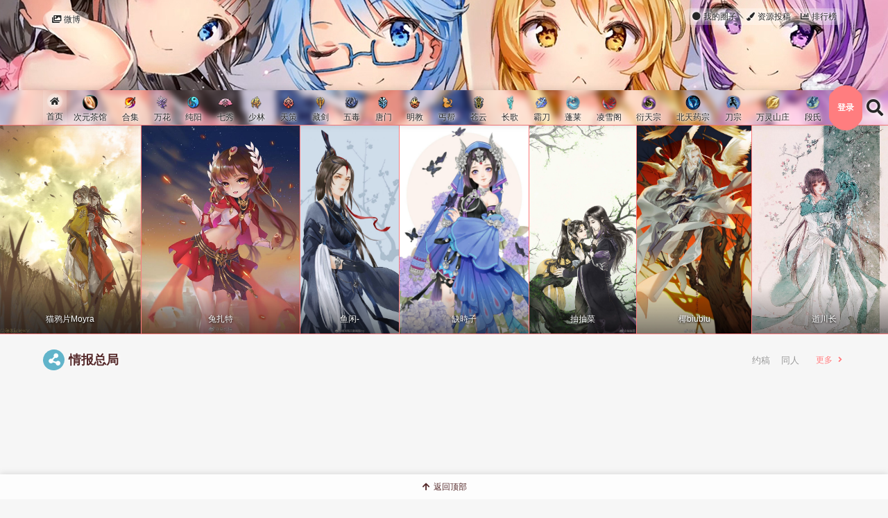

--- FILE ---
content_type: text/html; charset=UTF-8
request_url: https://www.acgsan.com/
body_size: 26749
content:
<!DOCTYPE html>
<html lang="zh-Hans">
<head>
<meta charset="UTF-8" /><meta http-equiv="X-UA-Compatible" content="IE=edge" /><meta http-equiv="Cache-Control" content="no-transform" /><meta http-equiv="Cache-Control" content="no-siteapp" /><meta name="renderer" content="webkit" /><meta name="viewport" content="width=device-width,initial-scale=1" /><link rel="profile" href="http://gmpg.org/xfn/11" /><link rel="pingback" href="https://www.acgsan.com/xmlrpc.php" />
<title>次元茶馆 &#8211; ACG爱好者分享平台（www.acgsan.com）</title>
<meta name='robots' content='max-image-preview:large' />
	<style>img:is([sizes="auto" i], [sizes^="auto," i]) { contain-intrinsic-size: 3000px 1500px }</style>
	<meta name="description" content="cosplay,二次元福利,动漫,ACG,二次元,动漫周边,绘画教程,动漫壁纸,漫展信息,剑网3cos,剑网三cos,剑网三,剑网3,剑侠情缘网络3,剑侠情缘网络叁,次元茶馆">
<meta property="og:description" content="cosplay,二次元福利,动漫,ACG,二次元,动漫周边,绘画教程,动漫壁纸,漫展信息,剑网3cos,剑网三cos,剑网三,剑网3,剑侠情缘网络3,剑侠情缘网络叁,次元茶馆"><meta name="keywords" content="次元茶馆"><link rel='dns-prefetch' href='//www.acgsan.com' />
<link rel="alternate" type="application/rss+xml" title="次元茶馆 &raquo; Feed" href="https://www.acgsan.com/feed" />
<link rel="alternate" type="application/rss+xml" title="次元茶馆 &raquo; 评论 Feed" href="https://www.acgsan.com/comments/feed" />
<link rel='stylesheet' id='wp-block-library-css' href='https://www.acgsan.com/wp-includes/css/dist/block-library/style.min.css?ver=1752600141' media='all' />
<style id='classic-theme-styles-inline-css'>
/*! This file is auto-generated */
.wp-block-button__link{color:#fff;background-color:#32373c;border-radius:9999px;box-shadow:none;text-decoration:none;padding:calc(.667em + 2px) calc(1.333em + 2px);font-size:1.125em}.wp-block-file__button{background:#32373c;color:#fff;text-decoration:none}
</style>
<style id='global-styles-inline-css'>
:root{--wp--preset--aspect-ratio--square: 1;--wp--preset--aspect-ratio--4-3: 4/3;--wp--preset--aspect-ratio--3-4: 3/4;--wp--preset--aspect-ratio--3-2: 3/2;--wp--preset--aspect-ratio--2-3: 2/3;--wp--preset--aspect-ratio--16-9: 16/9;--wp--preset--aspect-ratio--9-16: 9/16;--wp--preset--color--black: #000000;--wp--preset--color--cyan-bluish-gray: #abb8c3;--wp--preset--color--white: #ffffff;--wp--preset--color--pale-pink: #f78da7;--wp--preset--color--vivid-red: #cf2e2e;--wp--preset--color--luminous-vivid-orange: #ff6900;--wp--preset--color--luminous-vivid-amber: #fcb900;--wp--preset--color--light-green-cyan: #7bdcb5;--wp--preset--color--vivid-green-cyan: #00d084;--wp--preset--color--pale-cyan-blue: #8ed1fc;--wp--preset--color--vivid-cyan-blue: #0693e3;--wp--preset--color--vivid-purple: #9b51e0;--wp--preset--gradient--vivid-cyan-blue-to-vivid-purple: linear-gradient(135deg,rgba(6,147,227,1) 0%,rgb(155,81,224) 100%);--wp--preset--gradient--light-green-cyan-to-vivid-green-cyan: linear-gradient(135deg,rgb(122,220,180) 0%,rgb(0,208,130) 100%);--wp--preset--gradient--luminous-vivid-amber-to-luminous-vivid-orange: linear-gradient(135deg,rgba(252,185,0,1) 0%,rgba(255,105,0,1) 100%);--wp--preset--gradient--luminous-vivid-orange-to-vivid-red: linear-gradient(135deg,rgba(255,105,0,1) 0%,rgb(207,46,46) 100%);--wp--preset--gradient--very-light-gray-to-cyan-bluish-gray: linear-gradient(135deg,rgb(238,238,238) 0%,rgb(169,184,195) 100%);--wp--preset--gradient--cool-to-warm-spectrum: linear-gradient(135deg,rgb(74,234,220) 0%,rgb(151,120,209) 20%,rgb(207,42,186) 40%,rgb(238,44,130) 60%,rgb(251,105,98) 80%,rgb(254,248,76) 100%);--wp--preset--gradient--blush-light-purple: linear-gradient(135deg,rgb(255,206,236) 0%,rgb(152,150,240) 100%);--wp--preset--gradient--blush-bordeaux: linear-gradient(135deg,rgb(254,205,165) 0%,rgb(254,45,45) 50%,rgb(107,0,62) 100%);--wp--preset--gradient--luminous-dusk: linear-gradient(135deg,rgb(255,203,112) 0%,rgb(199,81,192) 50%,rgb(65,88,208) 100%);--wp--preset--gradient--pale-ocean: linear-gradient(135deg,rgb(255,245,203) 0%,rgb(182,227,212) 50%,rgb(51,167,181) 100%);--wp--preset--gradient--electric-grass: linear-gradient(135deg,rgb(202,248,128) 0%,rgb(113,206,126) 100%);--wp--preset--gradient--midnight: linear-gradient(135deg,rgb(2,3,129) 0%,rgb(40,116,252) 100%);--wp--preset--font-size--small: 13px;--wp--preset--font-size--medium: 20px;--wp--preset--font-size--large: 36px;--wp--preset--font-size--x-large: 42px;--wp--preset--spacing--20: 0.44rem;--wp--preset--spacing--30: 0.67rem;--wp--preset--spacing--40: 1rem;--wp--preset--spacing--50: 1.5rem;--wp--preset--spacing--60: 2.25rem;--wp--preset--spacing--70: 3.38rem;--wp--preset--spacing--80: 5.06rem;--wp--preset--shadow--natural: 6px 6px 9px rgba(0, 0, 0, 0.2);--wp--preset--shadow--deep: 12px 12px 50px rgba(0, 0, 0, 0.4);--wp--preset--shadow--sharp: 6px 6px 0px rgba(0, 0, 0, 0.2);--wp--preset--shadow--outlined: 6px 6px 0px -3px rgba(255, 255, 255, 1), 6px 6px rgba(0, 0, 0, 1);--wp--preset--shadow--crisp: 6px 6px 0px rgba(0, 0, 0, 1);}:where(.is-layout-flex){gap: 0.5em;}:where(.is-layout-grid){gap: 0.5em;}body .is-layout-flex{display: flex;}.is-layout-flex{flex-wrap: wrap;align-items: center;}.is-layout-flex > :is(*, div){margin: 0;}body .is-layout-grid{display: grid;}.is-layout-grid > :is(*, div){margin: 0;}:where(.wp-block-columns.is-layout-flex){gap: 2em;}:where(.wp-block-columns.is-layout-grid){gap: 2em;}:where(.wp-block-post-template.is-layout-flex){gap: 1.25em;}:where(.wp-block-post-template.is-layout-grid){gap: 1.25em;}.has-black-color{color: var(--wp--preset--color--black) !important;}.has-cyan-bluish-gray-color{color: var(--wp--preset--color--cyan-bluish-gray) !important;}.has-white-color{color: var(--wp--preset--color--white) !important;}.has-pale-pink-color{color: var(--wp--preset--color--pale-pink) !important;}.has-vivid-red-color{color: var(--wp--preset--color--vivid-red) !important;}.has-luminous-vivid-orange-color{color: var(--wp--preset--color--luminous-vivid-orange) !important;}.has-luminous-vivid-amber-color{color: var(--wp--preset--color--luminous-vivid-amber) !important;}.has-light-green-cyan-color{color: var(--wp--preset--color--light-green-cyan) !important;}.has-vivid-green-cyan-color{color: var(--wp--preset--color--vivid-green-cyan) !important;}.has-pale-cyan-blue-color{color: var(--wp--preset--color--pale-cyan-blue) !important;}.has-vivid-cyan-blue-color{color: var(--wp--preset--color--vivid-cyan-blue) !important;}.has-vivid-purple-color{color: var(--wp--preset--color--vivid-purple) !important;}.has-black-background-color{background-color: var(--wp--preset--color--black) !important;}.has-cyan-bluish-gray-background-color{background-color: var(--wp--preset--color--cyan-bluish-gray) !important;}.has-white-background-color{background-color: var(--wp--preset--color--white) !important;}.has-pale-pink-background-color{background-color: var(--wp--preset--color--pale-pink) !important;}.has-vivid-red-background-color{background-color: var(--wp--preset--color--vivid-red) !important;}.has-luminous-vivid-orange-background-color{background-color: var(--wp--preset--color--luminous-vivid-orange) !important;}.has-luminous-vivid-amber-background-color{background-color: var(--wp--preset--color--luminous-vivid-amber) !important;}.has-light-green-cyan-background-color{background-color: var(--wp--preset--color--light-green-cyan) !important;}.has-vivid-green-cyan-background-color{background-color: var(--wp--preset--color--vivid-green-cyan) !important;}.has-pale-cyan-blue-background-color{background-color: var(--wp--preset--color--pale-cyan-blue) !important;}.has-vivid-cyan-blue-background-color{background-color: var(--wp--preset--color--vivid-cyan-blue) !important;}.has-vivid-purple-background-color{background-color: var(--wp--preset--color--vivid-purple) !important;}.has-black-border-color{border-color: var(--wp--preset--color--black) !important;}.has-cyan-bluish-gray-border-color{border-color: var(--wp--preset--color--cyan-bluish-gray) !important;}.has-white-border-color{border-color: var(--wp--preset--color--white) !important;}.has-pale-pink-border-color{border-color: var(--wp--preset--color--pale-pink) !important;}.has-vivid-red-border-color{border-color: var(--wp--preset--color--vivid-red) !important;}.has-luminous-vivid-orange-border-color{border-color: var(--wp--preset--color--luminous-vivid-orange) !important;}.has-luminous-vivid-amber-border-color{border-color: var(--wp--preset--color--luminous-vivid-amber) !important;}.has-light-green-cyan-border-color{border-color: var(--wp--preset--color--light-green-cyan) !important;}.has-vivid-green-cyan-border-color{border-color: var(--wp--preset--color--vivid-green-cyan) !important;}.has-pale-cyan-blue-border-color{border-color: var(--wp--preset--color--pale-cyan-blue) !important;}.has-vivid-cyan-blue-border-color{border-color: var(--wp--preset--color--vivid-cyan-blue) !important;}.has-vivid-purple-border-color{border-color: var(--wp--preset--color--vivid-purple) !important;}.has-vivid-cyan-blue-to-vivid-purple-gradient-background{background: var(--wp--preset--gradient--vivid-cyan-blue-to-vivid-purple) !important;}.has-light-green-cyan-to-vivid-green-cyan-gradient-background{background: var(--wp--preset--gradient--light-green-cyan-to-vivid-green-cyan) !important;}.has-luminous-vivid-amber-to-luminous-vivid-orange-gradient-background{background: var(--wp--preset--gradient--luminous-vivid-amber-to-luminous-vivid-orange) !important;}.has-luminous-vivid-orange-to-vivid-red-gradient-background{background: var(--wp--preset--gradient--luminous-vivid-orange-to-vivid-red) !important;}.has-very-light-gray-to-cyan-bluish-gray-gradient-background{background: var(--wp--preset--gradient--very-light-gray-to-cyan-bluish-gray) !important;}.has-cool-to-warm-spectrum-gradient-background{background: var(--wp--preset--gradient--cool-to-warm-spectrum) !important;}.has-blush-light-purple-gradient-background{background: var(--wp--preset--gradient--blush-light-purple) !important;}.has-blush-bordeaux-gradient-background{background: var(--wp--preset--gradient--blush-bordeaux) !important;}.has-luminous-dusk-gradient-background{background: var(--wp--preset--gradient--luminous-dusk) !important;}.has-pale-ocean-gradient-background{background: var(--wp--preset--gradient--pale-ocean) !important;}.has-electric-grass-gradient-background{background: var(--wp--preset--gradient--electric-grass) !important;}.has-midnight-gradient-background{background: var(--wp--preset--gradient--midnight) !important;}.has-small-font-size{font-size: var(--wp--preset--font-size--small) !important;}.has-medium-font-size{font-size: var(--wp--preset--font-size--medium) !important;}.has-large-font-size{font-size: var(--wp--preset--font-size--large) !important;}.has-x-large-font-size{font-size: var(--wp--preset--font-size--x-large) !important;}
:where(.wp-block-post-template.is-layout-flex){gap: 1.25em;}:where(.wp-block-post-template.is-layout-grid){gap: 1.25em;}
:where(.wp-block-columns.is-layout-flex){gap: 2em;}:where(.wp-block-columns.is-layout-grid){gap: 2em;}
:root :where(.wp-block-pullquote){font-size: 1.5em;line-height: 1.6;}
</style>
<link rel='stylesheet' id='theme-frontend-css' href='https://www.acgsan.com/wp-content/themes/inn-ao/dist/frontend-scheme-pink.css?ver=1670339798' media='all' />
<script id="theme-chunk-js-extra">
var vid97826a83099dbf9d3f1992645ae6afb = ["RNfNRZFUzGPxXuJSleyJpZCI6Imlubi1hbyIsImZldGNoVXJsIjoiaHR0cHM6XC9cL3d3dy5hY2dzYW4uY29.XC93cC1hZG1pblwvYWR.aW4.YWpheC5waHAiLCJsYW5nIjp7ImxvYWRpbmciOiLliqDovb3kuK3vvIzor7fnqI3lgJnigKYiLCJlcnJvciI6IuaKsea.ie+8jOacjeWKoeWZqOa.o+W\/me+8jOaXoOazleWTjeW6lOS9oOeahOiv.+axgu+8jOiv.+eojeWAmemHjeivleOAgiIsImNsb3NlIjoi5YWz6Ze.Iiwib2siOiLnoa7lrpoiLCJub0RhdGEiOiLmraTnsbvliKvmmoLml6Do.YTmlpnjgIIiLCJub01vcmVEYXRhIjoi5rKh5pyJ5pu05aSa55qE5pWw5o2u44CCIiwibmV4dFBhZ2UiOiLkuIvkuIDpobUiLCJwcmV2UGFnZSI6IuS4iuS4gOmh.SIsIm1pZGRQYWdlIjoi56ysICVkIOmh.[base64].YWlsIjp7ImFsbG93ZWRFbWFpbFR5cGVzIjpbInlpbi1kdW8uY29.IiwicXEuY29.IiwidmlwLnFxLmNvbSIsIjEzOS5jb20iLCIxNjMuY29.IiwiZ21haWwuY29.Iiwib3V0bG9vay5jb20iLCJob3R.YWlsLmNvbSIsImZveG1haWwuY29.IiwiZW1haWwuY29.IiwiaW5uLXN0dWRpby5jb20iXSwiaXNFbmFibGVkRW1haWxWYyI6dHJ1ZSwiaWQiOiIwZjEwYWJkN2U5Njg4NzA2MjI5YmJhZGQ5YTU2ZjZhMSJ9LCJjdXN0b21XaWRnZXRBdXRob3JQcm9maWxlQm9.[base64].cyI6W3siaWQiOiJiYXNpYyIsIm5hbWUiOiLpkrvnn7MiLCJpY29uIjoiZGlhbW9uZCIsIml.Z1VybCI6Imh0dHBzOlwvXC9nLmFjZ3Nhbi5jb21cL2FwaVwvYWNnc2FuXC9pbWFnZXNcLzY4NmVlMDVkancxZjR5bHdhdDY0NWcyMDFzMDFzYTl0LmdpZiJ9XSwibGFuZyI6eyJwb2ludE5hbWUiOiLpkrvnn7MiLCJwb2ludEljb24iOiJkaWF.b25kIiwicG9pbnRJbWdVcmwiOiJodHRwczpcL1wvZy5hY2dzYW4uY29.XC9hcGlcL2FjZ3NhblwvaW1hZ2VzXC82ODZlZTA1ZGp3MWY0eWx3YXQ2NDVnMjAxczAxc2E5dC5naWYifSwiaWQiOiIxNmEyN2NhNDRkZDc5NDI1YmM4MTkxNjI5NWNkYzA1OSJ9LCJpbWdQbGFjZWhvbGRlciI6eyJ0aHV.Ym5haWxVcmwiOiJkYXRhOml.[base64].[base64].[base64].YWR.aW5cL2FkbWluLWFqYXgucGhwP2FjdGlvbj00MzQ4NmIwNjZhYzI2ZDFhMTAzODdmYzMxZDc3YjJhNCY3NTIwNjgyNDEwZTk5NDk3NmFmYWNlNmY2M2VhMWRkZiU1QnR5cGUlNUQ9Y2hlY2.VbnJlYWQiLCJzZWFyY2hCYXIiOnsibmF.ZSI6IuaQnOe0oiIsInByZXNldE.leXdvcmRzIjpbIuenpumjjuavkuWnkCIsIuWNl+eah+engOWnkCIsIueg.OWGm+WPveiQnSIsIuWumuWbveiKseiQnSJdLCJzZWFyY2hOYW1lIjoicyIsImxhbmciOnsic2VhcmNoUGxhY2Vob2xkZXIiOiLor5Xor5XvvJolcyIsInNlYXJjaGluZyI6Iua.o+WcqOaQnOe0ou+8jOiv.+eojeWQjuKApuKApiJ9LCJpZCI6ImFlNGM2M2YzMjBhMzBhNjhmZGI3ODZmODNmZDBlYmQzIn0sImN1c3RvbUJhbm5lciI6eyJpdGV.Ijp7InRpdGxlIjoi5qyh5YWD6Iy26aaGIiwiY29kZSI6IiIsIml.Z1VybCI6Imh0dHBzOlwvXC9nLmFjZ3Nhbi5jb21cL2FwaVwvaW5kZXhcL2luZGV4LmpwZWciLCJjb2xvciI6IiNmZmZmZmYifSwiaWQiOiI5MDFkM2NmNWM5MmJlMzhlOTE1YjVlYzU5MzIwYTBkOCJ9LCJjdXN0b21Gb2xsb3ciOnsiaWNvbiI6InVzZXI.cGx1cyIsImxhbmciOnsiZm9sbG93ZXJOYW1lIjoi5YWz5rOoIiwiZm9sbG93ZXJOYW1lUGx1cmFsIjoi5YWz5rOoIn0sImlkIjoiMWNkYjhlNDA3MWVlMGYzNzQ5ZDUyNjZhZGM1MWRkZDcifSwidG9jIjp7ImlzRm9sZCI6dHJ1ZSwibmF.ZSI6IuebruW9leWkp+e6siIsImxhbmciOnsiYmFja1RvVG9jIjoi6L+U5Zue5Yiw5aSn57qyIn0sImlkIjoiN2ExOTE3ZjlmMDg3YmI3MzFhZDNjYzBlM2VlYmY3ZGQifSwiY3VzdG9.UG1CdG4iOnsibmF.ZSI6IuermeWGheS\/oSIsImljb24iOiJlbnZlbG9wZSIsImlkIjoiNzdmODk3NDY2NDU3MmQ2NGM5MjgzNjFlMGU4MTBhZWQifSwiY3VzdG9.U2lnbiI6eyJuaWNrTmF.[base64].o+WcqOaPkOS6pOKApuKApiIsInJlZ2lzdGVyQ2xvc2VkIjoiPHA+55yf5oqx5q2J77yM5p2l55qE5LiN5piv5pe25YCZ77yM55uu5YmN572R56uZ5pqC5pe25YWz6Ze.5LqG5rOo5YaM44CCPFwvcD4iLCJsb2dpblByZWZhY2UiOiI8cD7mrKLov47nmbvlvZXjgII8XC9wPiIsInJlZ2lzdGVyUHJlZmFjZSI6IjxwPuasoui\/juazqOWGjOOAgjxcL3A+IiwicmVzZXRQd2RQcmVmYWNlIjoiPHA+6K+36L6T5YWl5paw55qE5a+G56CBPFwvcD4iLCJsb3N0UHdkUHJlZmFjZSI6IuWmguaenOaCqOW\/mOiusOS6hui0puWP.+Wvhuegge+8jOaCqOWPr+S7pemAmui\/h+i0puWP.+mCrueuseadpemHjee9ruWvhueggeOAguiv.+i+k+WFpeaCqOeahOi0puWP.+mCrueuse+8jOaIkeS7rOWwhuS8muWPkemAgeS4gOWwgeehruiupOmCruS7.u+8jOW5.[base64].[base64].[base64].+WcqOWPiuaX.uafpeaU.[base64].QWNjb3VudFNpZGViYXIiOnsiaXRlbXMiOl.[base64].kCIsImFjdGl2ZSI6ZmFsc2V9LCJjdXN0b21BY2NvdW50TXlDb21.ZW50cyI6eyJpZCI6ImN1c3RvbUFjY291bnRNeUNvbW1lbnRzIiwiaWNvbiI6ImNvbW1lbnRzIiwidXJsIjoiaHR0cHM6XC9cL3d3dy5hY2dzYW4uY29.XC9hY2NvdW50XC9jb21.[base64].[base64].ZSI6IuaIkeeahOWciOW.kCIsImljb24iOiJjaXJjbGU.bm90Y2giLCJwcmlvcml0eSI6MzAsImNoaWxkcmVuIjp7ImN1c3RvbVVzZXJIb21lIjp7ImlkIjoiY3VzdG9.VXNlckhvbWUiLCJpY29uIjoiY2lyY2xlLW5vdGNoIiwidXJsIjoiaHR0cHM6XC9cL3d3dy5hY2dzYW4uY29.XC9ob21lIiwidGV4dCI6IuaIkeeahOmmlumh.[base64].[base64]\/kuK3lv4MiLCJpY29uIjoiZ2F.ZXBhZCIsInByaW9yaXR5Ijo0MCwiY2hpbGRyZW4iOl.[base64].Y2FyZCIsInVybCI6Imh0dHBzOlwvXC93d3cuYWNnc2FuLmNvbVwvYXV0aG9yIiwidGV4dCI6IuaIkeeahOamgui\/[base64].ZSI6IuS4oumb.[base64]\/jgIIiLCJzdWNjZXNzQ2FuY2VsRm9sbG93Ijoi5Y+W5raI5YWz5rOo5oiQ5Yqf44CCIiwiYnRuRm9sbG93Ijoi5Yqg5YWz5rOoIiwiYnRuRm9sbG93ZWQiOiLl.[base64].QWNjb3VudFB.Ijp7ImlzUGFnZSI6ZmFsc2UsInVybCI6Imh0dHBzOlwvXC93d3cuYWNnc2FuLmNvbVwvYWNjb3VudFwvcG0iLCJuYW1lIjoi5Yu+5pC.[base64].ZSI6IuaKpeWkjea4uOaIjyIsImljb24iOiJib21iIiwidXJsIjoiaHR0cHM6XC9cL3d3dy5hY2dzYW4uY29.XC9hY2NvdW50XC9ib21iIiwiaWQiOiI4NDMwMGE2NGM4M2IzNTc0ODFlZTZiMWJlYzM4MzcyZCJ9LCJjdXN0b21BY2NvdW50UG9zdCI6eyJpZCI6IjgxMGYyMjdiODZmMzUxMGFjZWNhZmE5NDQ0NzQzYTk5IiwidXJsIjoiaHR0cHM6XC9cL3d3dy5hY2dzYW4uY29.XC9hY2NvdW50XC9uZXc.cG9zdCJ9LCJjdXN0b21TbGlkZXNob3ciOnsiaXRlbXMiOl.7InRpdGxlIjoi54yr6bim54mHTW95cmEiLCJzdWJ0aXRsZSI6IuWkp+inpuadpeS6huesrOWbm+WNgeS4ieacnyIsInVybCI6Imh0dHBzOlwvXC93d3cuYWNnc2FuLmNvbVwvMjc0NzUiLCJpbWdVcmwiOiJodHRwczpcL1wvZy5hY2dzYW4uY29.XC8yMDE3XC8wOVwvOWU1NTlhYzJjMWVmN2VjN2VmZDkwYmMyMWEzODIyZjM.ODAweDExODMuanBnIiwiY29sb3IiOiIjZmZmZmZmIiwiYmxhbmsiOiI.MSIsInJlbCI6IiJ9LHsidGl0bGUiOiLlhZTmiY7nibkiLCJzdWJ0aXRsZSI6IuWkp+inpuadpeS6huesrOS4gOeZvuacnyIsInVybCI6Imh0dHBzOlwvXC93d3cuYWNnc2FuLmNvbVwvMjg2NjciLCJpbWdVcmwiOiJodHRwczpcL1wvZy5hY2dzYW4uY29.XC8yMDE3XC8xMlwvNWI0NjgxYjJhNWE5N2NiNzA1ZDMxYzU1NTJhOWY4ZDUuanBnIiwiY29sb3IiOiIjZmZmZmZmIiwiYmxhbmsiOiI.MSIsInJlbCI6IiJ9LHsidGl0bGUiOiLpsbzpl7I.[base64]\/[base64].XC8yODEzMSIsIml.Z1VybCI6Imh0dHBzOlwvXC9nLmFjZ3Nhbi5jb21cLzIwMTdcLzEyXC9mNjc3NWNjMTYyODExY2ZhYjhlN2E4MGE4ZjRlNmQ1OS04MDB4MTE4NC5qcGciLCJjb2xvciI6IiNmZmZmZmYiLCJibGFuayI6Ii0xIiwicmVsIjoiIn0seyJ0aXRsZSI6IuW\/.eiQpuWiqOiR.SIsInN1YnRpdGxlIjoi5aSn6Kem5p2l5LqG56ys5YWr5Y2B5YW.5pyfIiwidXJsIjoiaHR0cHM6XC9cL3d3dy5hY2dzYW4uY29.XC8yODUxNSIsIml.[base64].XC8yODUyNiIsIml.[base64].XC8yODU2NSIsIml.[base64].uS4ieacnyIsInVybCI6Imh0dHBzOlwvXC93d3cuYWNnc2FuLmNvbVwvMjg4MjAiLCJpbWdVcmwiOiJodHRwczpcL1wvZy5hY2dzYW4uY29.XC8yMDE4XC8wMVwvZTI5ZWMyMmI3YmQ1ZDg4MDU2ZjRmNmQ0YzhlOWE4MjE.ODAweDExMzEuanBnIiwiY29sb3IiOiIjZmZmZmZmIiwiYmxhbmsiOiI.[base64].XC8yMDE3XC8xMVwvMjRkOWM4MjUzMGI5MWE3ZDkyYjRlODQ3MTVjODY5MTA.ODAweDExMTkuanBnIiwiY29sb3IiOiIjZmZmZmZmIiwiYmxhbmsiOiI.MSIsInJlbCI6IiJ9LHsidGl0bGUiOiLnhorlkInmrKfolb4iLCJzdWJ0aXRsZSI6IuWkp+inpuadpeS6huesrOS6lOWNgeacnyIsInVybCI6Imh0dHBzOlwvXC93d3cuYWNnc2FuLmNvbVwvMjc1ODIiLCJpbWdVcmwiOiJodHRwczpcL1wvZy5hY2dzYW4uY29.XC8yMDE3XC8xMVwvYWYyYWRkYWUwZjYxYmNhNzJkN2Q5YTYyNzg1YzU2NDUuanBnIiwiY29sb3IiOiIjZmZmZmZmIiwiYmxhbmsiOiI.MSIsInJlbCI6IiJ9LHsidGl0bGUiOiLmnIjkuIvljYHlha3lpJwiLCJzdWJ0aXRsZSI6IuWkp+inpuadpeS6huesrOWNgeS5neacnyIsInVybCI6Imh0dHBzOlwvXC93d3cuYWNnc2FuLmNvbVwvMjY1MzciLCJpbWdVcmwiOiJodHRwczpcL1wvZy5hY2dzYW4uY29.XC8yMDE4XC8wM1wvNTFkOThiMzg2M2NmMmUyMjM0OTY0MTllODU3MTM4YmIuanBnIiwiY29sb3IiOiIjZmZmZmZmIiwiYmxhbmsiOiI.[base64].XC8yMDE4XC8wMVwvMDRhODlmMDU1ZTZlM2M5NDA5MWVjM2I1ZWUwYTFiODQ.ODAweDExMzEuanBnIiwiY29sb3IiOiIjZmZmZmZmIiwiYmxhbmsiOiI.[base64].cyI6eyJjdXN0b21BY2NvdW50TXlQb3N0cyI6eyJpZCI6ImN1c3RvbUFjY291bnRNeVBvc3RzIiwiaWNvbiI6ImNvcHkiLCJ1cmwiOiJodHRwczpcL1wvd3d3LmFjZ3Nhbi5jb21cL2FjY291bnRcL3Bvc3RzIiwidGV4dCI6IuaIkeeahOW4luW.kCIsImFjdGl2ZSI6ZmFsc2V9LCJjdXN0b21Vc2VySG9.ZSI6eyJpZCI6ImN1c3RvbVVzZXJIb21lIiwiaWNvbiI6ImNpcmNsZS1ub3RjaCIsInVybCI6Imh0dHBzOlwvXC93d3cuYWNnc2FuLmNvbVwvaG9.ZSIsInRleHQiOiLmiJHnmoTpppbpobUifSwiY3VzdG9.QWNjb3VudE15Rm9sbG93ZXJzIjp7ImlkIjoiY3VzdG9.QWNjb3VudE15Rm9sbG93ZXJzIiwiaWNvbiI6InVzZXJzIiwidXJsIjoiaHR0cHM6XC9cL3d3dy5hY2dzYW4uY29.[base64].[base64].XC9hY2NvdW50XC9mYW5zIiwidGV4dCI6IuaIkeeahOeyieS4nSIsImFjdGl2ZSI6ZmFsc2V9LCJjdXN0b21BY2NvdW50TXlDb21.ZW50cyI6eyJpZCI6ImN1c3RvbUFjY291bnRNeUNvbW1lbnRzIiwiaWNvbiI6ImNvbW1lbnRzIiwidXJsIjoiaHR0cHM6XC9cL3d3dy5hY2dzYW4uY29.XC9hY2NvdW50XC9jb21.ZW50cyIsInRleHQiOiLmiJHnmoTor4TorroiLCJhY3RpdmUiOmZhbHNlfSwiY3VzdG9.[base64].[base64].QWNjb3VudExvZ291dCIsImljb24iOiJwb3dlci1vZmYiLCJ0ZXh0Ijoi55m75Ye6IiwidXJsIjoiaHR0cHM6XC9cL3d3dy5hY2dzYW4uY29.XC93cC1hZG1pblwvYWR.aW4.YWpheC5waHA\/YWN0aW9uPWJkY2I2YTZjYWMyOWE4ZmE1MWUwMGRhZDM3NDBlYWEwJnJlZGlyZWN0VXJsPWh0dHBzJTNBJTJGJTJGd3d3LmFjZ3Nhbi5jb20lMkYifX0sImlkIjoiYmNjOTUwZDNiYmQ3NWM0MjcyZTBlNGQxYWMyYTdhN2EifSwiY3VzdG9.V2lkZ2V0QXV0aG9yUHJvZmlsZSI6eyJhdXRob3JJZCI6MSwibGFuZyI6eyJwb3N0c0NvdW50Ijoi5paH56ugIiwiY29.bWVudHNDb3VudCI6IuivhOiuuiJ9LCJpZCI6ImFiZGJkYWRkZDhhMTNhMzEyNmQ3MDExY2M5NjY1Y2IzIn19="];
</script>
<script src="https://www.acgsan.com/wp-content/themes/inn-ao/dist/chunk.js?ver=1670339798" id="theme-chunk-js"></script>
<script async src="https://www.acgsan.com/wp-content/themes/inn-ao/dist/frontend.js?ver=1670339798" id="theme-frontend-js"></script>
<link rel="https://api.w.org/" href="https://www.acgsan.com/wp-json/" /><link rel="alternate" title="JSON" type="application/json" href="https://www.acgsan.com/wp-json/wp/v2/pages/6" /><link rel="canonical" href="https://www.acgsan.com/" />
<!-- Analytics by WP Statistics - https://wp-statistics.com -->
<meta property="og:title" content="">
<meta property="og:site_name" content="次元茶馆">
<meta property="og:url" content="https://www.acgsan.com/"><meta property="og:type" content="website" /><meta property="og:image" content="https://g.acgsan.com/2017/10/22ad424eeba3b3e86340659de3e9efc5-180x180.png"><link rel="icon" href="https://g.acgsan.com/2017/10/22ad424eeba3b3e86340659de3e9efc5-32x32.png" sizes="32x32" />
<link rel="icon" href="https://g.acgsan.com/2017/10/22ad424eeba3b3e86340659de3e9efc5-192x192.png" sizes="192x192" />
<link rel="apple-touch-icon" href="https://g.acgsan.com/2017/10/22ad424eeba3b3e86340659de3e9efc5-180x180.png" />
<meta name="msapplication-TileImage" content="https://g.acgsan.com/2017/10/22ad424eeba3b3e86340659de3e9efc5-270x270.png" />
<style>.inn-card__thumbnail__container_post-thumbnail {
    padding-bottom: 56.25%;
}.inn-card__thumbnail__container_painting {
    padding-bottom: 150%;
}</style><meta name="theme-color" content="#FF7D7F" /><style>
.poi-alert_loading .poi-alert__icon:before{
    background-image: url(https://g.acgsan.com/api/acgsan/images/686ee05dly1frtkd72nztg205k05kaaq.gif);
}
</style><script>
var _hmt = _hmt || [];
(function() {
  var hm = document.createElement("script");
  hm.src = "https://hm.baidu.com/hm.js?21bab4498089f7e69df8968a7bb7be40";
  var s = document.getElementsByTagName("script")[0]; 
  s.parentNode.insertBefore(hm, s);
})();
</script>

<script type="text/javascript">
document.write(unescape("%3Cspan id='cnzz_stat_icon_1279763487'%3E%3C/span%3E%3Cscript src='https://s4.cnzz.com/z_stat.php%3Fid%3D1279763487%26online%3D1%26show%3Dline' type='text/javascript'%3E%3C/script%3E"));
</script>

<script async src="https://pagead2.googlesyndication.com/pagead/js/adsbygoogle.js?client=ca-pub-5874930985743720"
     crossorigin="anonymous"></script>

<!-- Google Tag Manager -->
<script>(function(w,d,s,l,i){w[l]=w[l]||[];w[l].push({'gtm.start':
new Date().getTime(),event:'gtm.js'});var f=d.getElementsByTagName(s)[0],
j=d.createElement(s),dl=l!='dataLayer'?'&l='+l:'';j.async=true;j.src=
'https://www.googletagmanager.com/gtm.js?id='+i+dl;f.parentNode.insertBefore(j,f);
})(window,document,'script','dataLayer','GTM-KW8WCGR7');</script>
<!-- End Google Tag Manager -->

<!-- Google Tag Manager (noscript) -->
<noscript><iframe src="https://www.googletagmanager.com/ns.html?id=GTM-KW8WCGR7"
height="0" width="0" style="display:none;visibility:hidden"></iframe></noscript>
<!-- End Google Tag Manager (noscript) -->

<style>.inn-nav__item .inn-nav__item__link{padding-top:5px;}.inn-nav__item .inn-nav__item__link .inn-nav__item__img__container .inn-nav__item__img{border-radius:50%;display:block;height:22px;line-height:22px;margin:0 auto;width:22px;}.inn-nav__item__link.is-text .inn-nav__item__link__text {padding: 0 .5rem;line-height: 1.8;font-size: 1rem;height: 20px;}.inn-nav__item__link{padding: 0px 0.4rem;}.inn-singular__post__body__content{text-align: center;}</style>


</head><body class="home wp-singular page-template page-template-page-homepage page-template-page-homepage-php page page-id-6 wp-theme-inn-ao singular is-light-banner inn-has-banner"><h1 hidden>次元茶馆 - 首页</h1><div class="inn-topbar__container">
    <div class="poi-container">
        <nav class="inn-topbar"><ul id="inn-topbar" class="menu"><li class="inn-topbar__item is-icon-text" ><a  target="_blank" href="https://weibo.com/ciyuansan" class="inn-topbar__item__link is-icon-text"><i class="fa-images fas fa-fw poi-icon inn-topbar__item__link__icon" aria-hidden="true"></i> 
<span class="inn-topbar__item__link__text">
    微博
</span>
</a></li></ul></nav>
        <div class="inn-topbar__mid"></div>
        <nav class="inn-topbar__right"><ul id="inn-topbar__right" class="menu"><li class="inn-topbar__right__item is-icon-text" ><a  target="_self" href="https://www.acgsan.com/account/fans" class="inn-topbar__right__item__link is-icon-text"><i class="fa-circle fas fa-fw poi-icon inn-topbar__right__item__link__icon" aria-hidden="true"></i> 
<span class="inn-topbar__right__item__link__text">
    我的圈子
</span>
</a></li><li class="inn-topbar__right__item is-icon-text" ><a  target="_blank" href="https://www.acgsan.com/account/new-post" class="inn-topbar__right__item__link is-icon-text"><i class="fa-paint-brush fas fa-fw poi-icon inn-topbar__right__item__link__icon" aria-hidden="true"></i> 
<span class="inn-topbar__right__item__link__text">
    资源投稿
</span>
</a></li><li class="inn-topbar__right__item is-icon-text" ><a  target="_self" href="https://www.acgsan.com/rank" class="inn-topbar__right__item__link is-icon-text"><i class="fa-chart-bar fas fa-fw poi-icon inn-topbar__right__item__link__icon" aria-hidden="true"></i> 
<span class="inn-topbar__right__item__link__text">
    排行榜
</span>
</a></li></ul></nav>
    </div>
</div><div
    id="inn-banner__container"
    class="inn-banner__container"
    style="
        background-color: #ffffff;
        height: 180px;"
    title="次元茶馆"
>
    <div class="poi-container" itemscope>
        
    </div>
</div><div id="inn-nav-mobile__container" class="inn-nav-mobile__container">
    <a href="https://www.acgsan.com" class="inn-nav-mobile__title">次元茶馆</a>
    <nav class="inn-nav-mobile"><ul id="inn-nav-mobile" class="menu"><li class="inn-nav-mobile__item is-active is-icon-text" ><a  target="_self" href="https://www.acgsan.com/" class="inn-nav-mobile__item__link is-icon-text"><i class="fa-home fas fa-fw poi-icon inn-nav-mobile__item__link__icon" aria-hidden="true"></i> 
<span class="inn-nav-mobile__item__link__text">
    首页
</span>
</a></li><li class="inn-nav-mobile__item is-icon-text" ><a  target="_self" href="https://weibo.com/ciyuansan" class="inn-nav-mobile__item__link is-icon-text"><i class="fa-images fas fa-fw poi-icon inn-nav-mobile__item__link__icon" aria-hidden="true"></i> 
<span class="inn-nav-mobile__item__link__text">
    官博
</span>
</a></li><li class="inn-nav-mobile__item is-icon-text" ><a  target="_self" href="https://www.acgsan.com/category/lolita" class="inn-nav-mobile__item__link is-icon-text"><i class="fa-burn fas fa-fw poi-icon inn-nav-mobile__item__link__icon" aria-hidden="true"></i> 
<span class="inn-nav-mobile__item__link__text">
    Lolita
</span>
</a></li><li class="inn-nav-mobile__item is-icon-text" ><a  target="_self" href="https://www.acgsan.com/category/moe" class="inn-nav-mobile__item__link is-icon-text"><i class="fa-heading fas fa-fw poi-icon inn-nav-mobile__item__link__icon" aria-hidden="true"></i> 
<span class="inn-nav-mobile__item__link__text">
    萌图
</span>
</a></li><li class="inn-nav-mobile__item is-parent is-icon-text" ><a  target="_self" href="https://www.acgsan.com/category/qb" class="inn-nav-mobile__item__link is-icon-text"><i class="fa-tint fas fa-fw poi-icon inn-nav-mobile__item__link__icon" aria-hidden="true"></i> 
<span class="inn-nav-mobile__item__link__text">
    情报总局
</span>
</a><ul class="inn-nav-mobile__sub"><li class="inn-nav-mobile__sub__item is-icon-text" ><a  target="_self" href="https://www.acgsan.com/category/qb/tongren" class="inn-nav-mobile__sub__item__link is-icon-text"><i class="fa-feather fas fa-fw poi-icon inn-nav-mobile__sub__item__link__icon" aria-hidden="true"></i> 
<span class="inn-nav-mobile__sub__item__link__text">
    剑三同人
</span>
</a></li><li class="inn-nav-mobile__sub__item is-icon-text" ><a  target="_self" href="https://www.acgsan.com/category/qb/cgdc" class="inn-nav-mobile__sub__item__link is-icon-text"><i class="fa-feather fas fa-fw poi-icon inn-nav-mobile__sub__item__link__icon" aria-hidden="true"></i> 
<span class="inn-nav-mobile__sub__item__link__text">
    大触来了
</span>
</a></li></ul></li><li class="inn-nav-mobile__item is-icon-text" ><a  target="_self" href="https://www.acgsan.com/category/jx3_cosplay" class="inn-nav-mobile__item__link is-icon-text"><i class="fa-feather fas fa-fw poi-icon inn-nav-mobile__item__link__icon" aria-hidden="true"></i> 
<span class="inn-nav-mobile__item__link__text">
    基三
</span>
</a></li><li class="inn-nav-mobile__item is-icon-text" ><a  target="_self" href="https://www.acgsan.com/category/zhanhui" class="inn-nav-mobile__item__link is-icon-text"><i class="fa-paper-plane fas fa-fw poi-icon inn-nav-mobile__item__link__icon" aria-hidden="true"></i> 
<span class="inn-nav-mobile__item__link__text">
    展会活动
</span>
</a></li></ul></nav>
</div><div class="inn-header-nav is-static">
    <div class="inn-banner__mask" style="background-color:#ffffff">
    <div class="inn-banner__mask__bg"></div>
</div>
    <div class="poi-container">
        <div class="inn-nav__container" itemscope>
            <div id="inn-nav-mobile__bar-icon" class="inn-nav-mobile__bar-icon">
    <a class="inn-nav-mobile__bar-icon__btn fa fa-bars fa-fw"></a>
</div>
            
            <nav class="inn-nav"><ul id="inn-nav" class="menu"><li class="inn-nav__item is-active is-icon-text" ><a  target="_self" href="https://www.acgsan.com/" class="inn-nav__item__link is-icon-text"><i class="fa-home fas fa-fw poi-icon inn-nav__item__link__icon" aria-hidden="true"></i> 
<span class="inn-nav__item__link__text">
    首页
</span>
</a></li><li class="inn-nav__item is-parent is-text" ><a  target="_self" class="inn-nav__item__link is-text"><span class="inn-nav__item__img__container">
    <img class="inn-nav__item__img" src="https://g.acgsan.com/api/jx3/image/xj.png" alt="次元茶馆" />
</span>
<span class="inn-nav__item__link__text">
    次元茶馆
</span>
</a><ul class="inn-nav__sub"><li class="inn-nav__sub__item is-icon-text" ><a  target="_blank" href="https://www.acgsan.com/category/moe" class="inn-nav__sub__item__link is-icon-text"><i class="fa-heading fas fa-fw poi-icon inn-nav__sub__item__link__icon" aria-hidden="true"></i> 
<span class="inn-nav__sub__item__link__text">
    萌图
</span>
</a></li><li class="inn-nav__sub__item is-icon-text" ><a  target="_blank" href="https://www.acgsan.com/category/qb/tongren" class="inn-nav__sub__item__link is-icon-text"><i class="fa-feather fas fa-fw poi-icon inn-nav__sub__item__link__icon" aria-hidden="true"></i> 
<span class="inn-nav__sub__item__link__text">
    剑三同人
</span>
</a></li><li class="inn-nav__sub__item is-icon-text" ><a  target="_self" href="https://www.acgsan.com/category/lolita" class="inn-nav__sub__item__link is-icon-text"><i class="fa-burn fas fa-fw poi-icon inn-nav__sub__item__link__icon" aria-hidden="true"></i> 
<span class="inn-nav__sub__item__link__text">
    Lolita
</span>
</a></li><li class="inn-nav__sub__item is-icon-text" ><a  target="_blank" href="https://www.acgsan.com/category/qb/cgdc" class="inn-nav__sub__item__link is-icon-text"><i class="fa-tint fas fa-fw poi-icon inn-nav__sub__item__link__icon" aria-hidden="true"></i> 
<span class="inn-nav__sub__item__link__text">
    大触来了
</span>
</a></li><li class="inn-nav__sub__item is-icon-text" ><a  target="_blank" href="https://www.acgsan.com/category/zhanhui" class="inn-nav__sub__item__link is-icon-text"><i class="fa-paper-plane fas fa-fw poi-icon inn-nav__sub__item__link__icon" aria-hidden="true"></i> 
<span class="inn-nav__sub__item__link__text">
    展会活动
</span>
</a></li></ul></li><li class="inn-nav__item is-text" ><a  target="_blank" href="https://www.acgsan.com/category/jx3_cosplay/hj_cos" class="inn-nav__item__link is-text"><span class="inn-nav__item__img__container">
    <img class="inn-nav__item__img" src="https://g.acgsan.com/api/jx3/image/ty.png" alt="合集" />
</span>
<span class="inn-nav__item__link__text">
    合集
</span>
</a></li><li class="inn-nav__item is-text" ><a  target="_blank" href="https://www.acgsan.com/category/jx3_cosplay/wanhua" class="inn-nav__item__link is-text"><span class="inn-nav__item__img__container">
    <img class="inn-nav__item__img" src="https://g.acgsan.com/api/jx3/image/wh.png" alt="万花" />
</span>
<span class="inn-nav__item__link__text">
    万花
</span>
</a></li><li class="inn-nav__item is-text" ><a  target="_blank" href="https://www.acgsan.com/category/jx3_cosplay/chunyang" class="inn-nav__item__link is-text"><span class="inn-nav__item__img__container">
    <img class="inn-nav__item__img" src="https://g.acgsan.com/api/jx3/image/cy.png" alt="纯阳" />
</span>
<span class="inn-nav__item__link__text">
    纯阳
</span>
</a></li><li class="inn-nav__item is-text" ><a  target="_blank" href="https://www.acgsan.com/category/jx3_cosplay/qixiu" class="inn-nav__item__link is-text"><span class="inn-nav__item__img__container">
    <img class="inn-nav__item__img" src="https://g.acgsan.com/api/jx3/image/qx.png" alt="七秀" />
</span>
<span class="inn-nav__item__link__text">
    七秀
</span>
</a></li><li class="inn-nav__item is-text" ><a  target="_blank" href="https://www.acgsan.com/category/jx3_cosplay/shaolin" class="inn-nav__item__link is-text"><span class="inn-nav__item__img__container">
    <img class="inn-nav__item__img" src="https://g.acgsan.com/api/jx3/image/sl.png" alt="少林" />
</span>
<span class="inn-nav__item__link__text">
    少林
</span>
</a></li><li class="inn-nav__item is-text" ><a  target="_blank" href="https://www.acgsan.com/category/jx3_cosplay/tiance" class="inn-nav__item__link is-text"><span class="inn-nav__item__img__container">
    <img class="inn-nav__item__img" src="https://g.acgsan.com/api/jx3/image/tc.png" alt="天策" />
</span>
<span class="inn-nav__item__link__text">
    天策
</span>
</a></li><li class="inn-nav__item is-text" ><a  target="_blank" href="https://www.acgsan.com/category/jx3_cosplay/cangjian" class="inn-nav__item__link is-text"><span class="inn-nav__item__img__container">
    <img class="inn-nav__item__img" src="https://g.acgsan.com/api/jx3/image/cj.png" alt="藏剑" />
</span>
<span class="inn-nav__item__link__text">
    藏剑
</span>
</a></li><li class="inn-nav__item is-text" ><a  target="_blank" href="https://www.acgsan.com/category/jx3_cosplay/wudu" class="inn-nav__item__link is-text"><span class="inn-nav__item__img__container">
    <img class="inn-nav__item__img" src="https://g.acgsan.com/api/jx3/image/wd.png" alt="五毒" />
</span>
<span class="inn-nav__item__link__text">
    五毒
</span>
</a></li><li class="inn-nav__item is-text" ><a  target="_blank" href="https://www.acgsan.com/category/jx3_cosplay/tangmen" class="inn-nav__item__link is-text"><span class="inn-nav__item__img__container">
    <img class="inn-nav__item__img" src="https://g.acgsan.com/api/jx3/image/tm.png" alt="唐门" />
</span>
<span class="inn-nav__item__link__text">
    唐门
</span>
</a></li><li class="inn-nav__item is-text" ><a  target="_blank" href="https://www.acgsan.com/category/jx3_cosplay/mingjiao" class="inn-nav__item__link is-text"><span class="inn-nav__item__img__container">
    <img class="inn-nav__item__img" src="https://g.acgsan.com/api/jx3/image/mj.png" alt="明教" />
</span>
<span class="inn-nav__item__link__text">
    明教
</span>
</a></li><li class="inn-nav__item is-text" ><a  target="_blank" href="https://www.acgsan.com/category/jx3_cosplay/gaibang" class="inn-nav__item__link is-text"><span class="inn-nav__item__img__container">
    <img class="inn-nav__item__img" src="https://g.acgsan.com/api/jx3/image/gb.png" alt="丐帮" />
</span>
<span class="inn-nav__item__link__text">
    丐帮
</span>
</a></li><li class="inn-nav__item is-text" ><a  target="_blank" href="https://www.acgsan.com/category/jx3_cosplay/cangyun" class="inn-nav__item__link is-text"><span class="inn-nav__item__img__container">
    <img class="inn-nav__item__img" src="https://g.acgsan.com/api/jx3/image/cyn.png" alt="苍云" />
</span>
<span class="inn-nav__item__link__text">
    苍云
</span>
</a></li><li class="inn-nav__item is-text" ><a  target="_blank" href="https://www.acgsan.com/category/jx3_cosplay/changge" class="inn-nav__item__link is-text"><span class="inn-nav__item__img__container">
    <img class="inn-nav__item__img" src="https://g.acgsan.com/api/jx3/image/cg.png" alt="长歌" />
</span>
<span class="inn-nav__item__link__text">
    长歌
</span>
</a></li><li class="inn-nav__item is-text" ><a  target="_blank" href="https://www.acgsan.com/category/jx3_cosplay/badao" class="inn-nav__item__link is-text"><span class="inn-nav__item__img__container">
    <img class="inn-nav__item__img" src="https://g.acgsan.com/api/jx3/image/bd.png" alt="霸刀" />
</span>
<span class="inn-nav__item__link__text">
    霸刀
</span>
</a></li><li class="inn-nav__item is-text" ><a  target="_blank" href="https://www.acgsan.com/category/jx3_cosplay/penglai" class="inn-nav__item__link is-text"><span class="inn-nav__item__img__container">
    <img class="inn-nav__item__img" src="https://g.acgsan.com/api/jx3/image/pl.png" alt="蓬莱" />
</span>
<span class="inn-nav__item__link__text">
    蓬莱
</span>
</a></li><li class="inn-nav__item is-text" ><a  target="_blank" href="https://www.acgsan.com/category/jx3_cosplay/lingxuege" class="inn-nav__item__link is-text"><span class="inn-nav__item__img__container">
    <img class="inn-nav__item__img" src="https://g.acgsan.com/api/jx3/image/lxg.png" alt="凌雪阁" />
</span>
<span class="inn-nav__item__link__text">
    凌雪阁
</span>
</a></li><li class="inn-nav__item is-text" ><a  target="_blank" href="https://www.acgsan.com/category/jx3_cosplay/yantianzong" class="inn-nav__item__link is-text"><span class="inn-nav__item__img__container">
    <img class="inn-nav__item__img" src="https://g.acgsan.com/api/jx3/image/ytz.png" alt="衍天宗" />
</span>
<span class="inn-nav__item__link__text">
    衍天宗
</span>
</a></li><li class="inn-nav__item is-text" ><a  target="_blank" href="https://www.acgsan.com/category/jx3_cosplay/beitianyaozong" class="inn-nav__item__link is-text"><span class="inn-nav__item__img__container">
    <img class="inn-nav__item__img" src="https://g.acgsan.com/api/jx3/image/btyz.png" alt="北天药宗" />
</span>
<span class="inn-nav__item__link__text">
    北天药宗
</span>
</a></li><li class="inn-nav__item is-text" ><a  target="_blank" href="https://www.acgsan.com/category/jx3_cosplay/daozong" class="inn-nav__item__link is-text"><span class="inn-nav__item__img__container">
    <img class="inn-nav__item__img" src="https://g.acgsan.com/api/jx3/image/dz.png" alt="刀宗" />
</span>
<span class="inn-nav__item__link__text">
    刀宗
</span>
</a></li><li class="inn-nav__item is-text" ><a  target="_self" href="https://www.acgsan.com/category/jx3_cosplay/wanlingshanzhuang" class="inn-nav__item__link is-text"><span class="inn-nav__item__img__container">
    <img class="inn-nav__item__img" src="https://g.acgsan.com/api/jx3/image/wlsz.png" alt="万灵山庄" />
</span>
<span class="inn-nav__item__link__text">
    万灵山庄
</span>
</a></li><li class="inn-nav__item is-text" ><a  target="_self" href="https://www.acgsan.com/category/jx3_cosplay/duanshi" class="inn-nav__item__link is-text"><span class="inn-nav__item__img__container">
    <img class="inn-nav__item__img" src="https://g.acgsan.com/api/jx3/image/ds.png" alt="段氏" />
</span>
<span class="inn-nav__item__link__text">
    段氏
</span>
</a></li></ul></nav>
            <div class="inn-nav__splace"></div>
            <div class="inn-nav-tool__container">
    <div id="inn-sign__login-btn__container" class="inn-sign__login-btn__container"></div><div id="inn-nav__notification" class="inn-nav__notification"></div><div id="inn-user-menu__container" class="inn-user-menu__container"></div><div id="{$id}" class="{$id}"></div><div id="inn-search-bar__toggle-btn__container" class="inn-search-bar__toggle-btn__container"></div>
</div>
        </div>
    </div>
</div>
<div class="inn-nav__placeholder"></div><div class="inn-slideshow is-default is-loading"><div class="poi-alert poi-alert_small poi-alert_loading">
    <i class="poi-alert__icon fas fa-loading fa-fw"></i>
    <div class="poi-alert__msg"></div>
</div></div>
<div class="poi-container">
    <div class="inn-homebox inn-panel poi-panel" data-icon="share-alt">
    <div class="inn-homebox__header inn-panel__header poi-panel__header">
        <h2 class="inn-homebox__title inn-panel__title poi-panel__title">
            <a href="https://www.acgsan.com/category/qb" target="_self" class="inn-homebox__title__link">
                <span class="inn-homebox__title__icon__mask" style="background-color: #61b4ca">
    <i class="fa-share-alt fas fa-fw poi-icon inn-homebox__title__icon" aria-hidden="true"></i> 
</span>
                <span class="inn-homebox__title__text">情报总局</span>
            </a>
        </h2>
        <span class="inn-homebox__header__space"></span>
        <div class="inn-homebox__header__keyword">
    <a
    class="inn-homebox__header__keyword__link"
    href="https://www.acgsan.com/category/qb/cgdc"
    target="_self"
>
    约稿
</a><a
    class="inn-homebox__header__keyword__link"
    href="https://www.acgsan.com/category/qb/tongren"
    target="_self"
>
    同人
</a>
</div>
        <a class="inn-homebox__header__more" href="https://www.acgsan.com/category/qb" target="{target}">
            更多 <i class="fa-angle-right fas fa-fw poi-icon" aria-hidden="true"></i> 
        </a>
    </div>
    <div class="inn-homebox__body">
        <div class="poi-row inn-homebox__body__row">
            <article class="poi-g_1-2 poi-g_sm-1-2 poi-g_md-1-3 poi-g_lg-1-4 poi-g_xl-1-5 inn-homebox__item inn-card_post-thumbnail__item is-post-thumbnail is-type-post is-status-publish is-format-standard is-hentry">
    <div class="inn-homebox__item__container inn-card_post-thumbnail__item__container">
        <a
            href="https://www.acgsan.com/55126"
            target="_self"
            class="inn-homebox__item__thumbnail__container inn-card_post-thumbnail__item__thumbnail__container inn-card__thumbnail__container inn-card__thumbnail__container_post-thumbnail"
        >
            <img
    class="inn-homebox__item__thumbnail__img inn-card_post-thumbnail__item__thumbnail__img inn__thumbnail__img"
    loading="lazy"
    src="https://g.acgsan.com/2019/01/982d37d0e593dd9efdcd8f586cf92af6-320x180.jpg"
    alt="【编辑器整理】剑三金发汇总/剑三金发大全/剑网3四体型金发、红发（缓更）"
    width="320"
    height="180"
/>
            
        </a>
        <h3 class="inn-homebox__item__title inn-card_post-thumbnail__item__title" title="【编辑器整理】剑三金发汇总/剑三金发大全/剑网3四体型金发、红发（缓更）">
<a
    href="https://www.acgsan.com/55126"
    target="_self"
    class="inn-homebox__item__title__link inn-card_post-thumbnail__item__title__link"
>
    【编辑器整理】剑三金发汇总/剑三金发大全/剑网3四体型金发、红发（缓更）
</a>
</h3>
        <div class="inn-homebox__item__meta__container inn-card_post-thumbnail__item__meta__container">
    <div class="inn-homebox__item__meta inn-card_post-thumbnail__item__meta"><a
    href="https://www.acgsan.com/author/100001"
    target="_self"
    class="inn-homebox__item__meta__author__link inn-card_post-thumbnail__item__meta__author__link"
    title="次元茶馆"
>
    <img
    class="inn-homebox__item__meta__author__avatar__img inn-card_post-thumbnail__item__meta__author__avatar__img inn-avatar__img"
    loading="lazy"
    title="次元茶馆"
    src="https://g.acgsan.com/avatar/1.jpg?v=4Ylcn"
    width="50"
    height="50"
    alt="次元茶馆"
/>
    <span class="inn-homebox__item__meta__author__name inn-card_post-thumbnail__item__meta__author__name">次元茶馆</span>
</a></div><div class="inn-homebox__item__meta inn-card_post-thumbnail__item__meta"><time class="inn-homebox__item__meta__date inn-card_post-thumbnail__item__meta__date" datetime="2019-01-22 21:52:37" title="2019-01-22 21:52:37">
    7年前
</time></div>
</div>
    </div>
</article><article class="poi-g_1-2 poi-g_sm-1-2 poi-g_md-1-3 poi-g_lg-1-4 poi-g_xl-1-5 inn-homebox__item inn-card_post-thumbnail__item is-post-thumbnail is-type-post is-status-publish is-format-standard is-hentry">
    <div class="inn-homebox__item__container inn-card_post-thumbnail__item__container">
        <a
            href="https://www.acgsan.com/86022"
            target="_self"
            class="inn-homebox__item__thumbnail__container inn-card_post-thumbnail__item__thumbnail__container inn-card__thumbnail__container inn-card__thumbnail__container_post-thumbnail"
        >
            <img
    class="inn-homebox__item__thumbnail__img inn-card_post-thumbnail__item__thumbnail__img inn__thumbnail__img"
    loading="lazy"
    src="https://g.acgsan.com/2020/03/dd7ca5fe09c2a1a6b166890403858860-320x180.jpg"
    alt="全门派成女，你pick谁？ 拒绝被定义！"
    width="320"
    height="180"
/>
            
        </a>
        <h3 class="inn-homebox__item__title inn-card_post-thumbnail__item__title" title="全门派成女，你pick谁？ 拒绝被定义！">
<a
    href="https://www.acgsan.com/86022"
    target="_self"
    class="inn-homebox__item__title__link inn-card_post-thumbnail__item__title__link"
>
    全门派成女，你pick谁？ 拒绝被定义！
</a>
</h3>
        <div class="inn-homebox__item__meta__container inn-card_post-thumbnail__item__meta__container">
    <div class="inn-homebox__item__meta inn-card_post-thumbnail__item__meta"><a
    href="https://www.acgsan.com/author/100001"
    target="_self"
    class="inn-homebox__item__meta__author__link inn-card_post-thumbnail__item__meta__author__link"
    title="次元茶馆"
>
    <img
    class="inn-homebox__item__meta__author__avatar__img inn-card_post-thumbnail__item__meta__author__avatar__img inn-avatar__img"
    loading="lazy"
    title="次元茶馆"
    src="https://g.acgsan.com/avatar/1.jpg?v=4Ylcn"
    width="50"
    height="50"
    alt="次元茶馆"
/>
    <span class="inn-homebox__item__meta__author__name inn-card_post-thumbnail__item__meta__author__name">次元茶馆</span>
</a></div><div class="inn-homebox__item__meta inn-card_post-thumbnail__item__meta"><time class="inn-homebox__item__meta__date inn-card_post-thumbnail__item__meta__date" datetime="2020-03-08 16:39:32" title="2020-03-08 16:39:32">
    5年前
</time></div>
</div>
    </div>
</article><article class="poi-g_1-2 poi-g_sm-1-2 poi-g_md-1-3 poi-g_lg-1-4 poi-g_xl-1-5 inn-homebox__item inn-card_post-thumbnail__item is-post-thumbnail is-type-post is-status-publish is-format-standard is-hentry">
    <div class="inn-homebox__item__container inn-card_post-thumbnail__item__container">
        <a
            href="https://www.acgsan.com/65834"
            target="_self"
            class="inn-homebox__item__thumbnail__container inn-card_post-thumbnail__item__thumbnail__container inn-card__thumbnail__container inn-card__thumbnail__container_post-thumbnail"
        >
            <img
    class="inn-homebox__item__thumbnail__img inn-card_post-thumbnail__item__thumbnail__img inn__thumbnail__img"
    loading="lazy"
    src="https://g.acgsan.com/2019/05/1d41e6f55521cdba4fc73febd09d2eb4-82-320x180.jpg"
    alt="【剑网三截图动作地点安利】作者：一只伞伞"
    width="320"
    height="180"
/>
            
        </a>
        <h3 class="inn-homebox__item__title inn-card_post-thumbnail__item__title" title="【剑网三截图动作地点安利】作者：一只伞伞">
<a
    href="https://www.acgsan.com/65834"
    target="_self"
    class="inn-homebox__item__title__link inn-card_post-thumbnail__item__title__link"
>
    【剑网三截图动作地点安利】作者：一只伞伞
</a>
</h3>
        <div class="inn-homebox__item__meta__container inn-card_post-thumbnail__item__meta__container">
    <div class="inn-homebox__item__meta inn-card_post-thumbnail__item__meta"><a
    href="https://www.acgsan.com/author/100001"
    target="_self"
    class="inn-homebox__item__meta__author__link inn-card_post-thumbnail__item__meta__author__link"
    title="次元茶馆"
>
    <img
    class="inn-homebox__item__meta__author__avatar__img inn-card_post-thumbnail__item__meta__author__avatar__img inn-avatar__img"
    loading="lazy"
    title="次元茶馆"
    src="https://g.acgsan.com/avatar/1.jpg?v=4Ylcn"
    width="50"
    height="50"
    alt="次元茶馆"
/>
    <span class="inn-homebox__item__meta__author__name inn-card_post-thumbnail__item__meta__author__name">次元茶馆</span>
</a></div><div class="inn-homebox__item__meta inn-card_post-thumbnail__item__meta"><time class="inn-homebox__item__meta__date inn-card_post-thumbnail__item__meta__date" datetime="2019-05-22 22:43:49" title="2019-05-22 22:43:49">
    6年前
</time></div>
</div>
    </div>
</article><article class="poi-g_1-2 poi-g_sm-1-2 poi-g_md-1-3 poi-g_lg-1-4 poi-g_xl-1-5 inn-homebox__item inn-card_post-thumbnail__item is-post-thumbnail is-type-post is-status-publish is-format-standard is-hentry">
    <div class="inn-homebox__item__container inn-card_post-thumbnail__item__container">
        <a
            href="https://www.acgsan.com/65822"
            target="_self"
            class="inn-homebox__item__thumbnail__container inn-card_post-thumbnail__item__thumbnail__container inn-card__thumbnail__container inn-card__thumbnail__container_post-thumbnail"
        >
            <img
    class="inn-homebox__item__thumbnail__img inn-card_post-thumbnail__item__thumbnail__img inn__thumbnail__img"
    loading="lazy"
    src="https://g.acgsan.com/2019/05/ee2468a702bdc29871e84d63e851dd26-76-320x180.jpg"
    alt="【成男x萝莉】以及【萝莉单人】【剑网3截图教程】作者：一只伞伞"
    width="320"
    height="180"
/>
            
        </a>
        <h3 class="inn-homebox__item__title inn-card_post-thumbnail__item__title" title="【成男x萝莉】以及【萝莉单人】【剑网3截图教程】作者：一只伞伞">
<a
    href="https://www.acgsan.com/65822"
    target="_self"
    class="inn-homebox__item__title__link inn-card_post-thumbnail__item__title__link"
>
    【成男x萝莉】以及【萝莉单人】【剑网3截图教程】作者：一只伞伞
</a>
</h3>
        <div class="inn-homebox__item__meta__container inn-card_post-thumbnail__item__meta__container">
    <div class="inn-homebox__item__meta inn-card_post-thumbnail__item__meta"><a
    href="https://www.acgsan.com/author/100001"
    target="_self"
    class="inn-homebox__item__meta__author__link inn-card_post-thumbnail__item__meta__author__link"
    title="次元茶馆"
>
    <img
    class="inn-homebox__item__meta__author__avatar__img inn-card_post-thumbnail__item__meta__author__avatar__img inn-avatar__img"
    loading="lazy"
    title="次元茶馆"
    src="https://g.acgsan.com/avatar/1.jpg?v=4Ylcn"
    width="50"
    height="50"
    alt="次元茶馆"
/>
    <span class="inn-homebox__item__meta__author__name inn-card_post-thumbnail__item__meta__author__name">次元茶馆</span>
</a></div><div class="inn-homebox__item__meta inn-card_post-thumbnail__item__meta"><time class="inn-homebox__item__meta__date inn-card_post-thumbnail__item__meta__date" datetime="2019-05-22 22:33:48" title="2019-05-22 22:33:48">
    6年前
</time></div>
</div>
    </div>
</article><article class="poi-g_1-2 poi-g_sm-1-2 poi-g_md-1-3 poi-g_lg-1-4 poi-g_xl-1-5 inn-homebox__item inn-card_post-thumbnail__item is-post-thumbnail is-type-post is-status-publish is-format-standard is-hentry">
    <div class="inn-homebox__item__container inn-card_post-thumbnail__item__container">
        <a
            href="https://www.acgsan.com/65804"
            target="_self"
            class="inn-homebox__item__thumbnail__container inn-card_post-thumbnail__item__thumbnail__container inn-card__thumbnail__container inn-card__thumbnail__container_post-thumbnail"
        >
            <img
    class="inn-homebox__item__thumbnail__img inn-card_post-thumbnail__item__thumbnail__img inn__thumbnail__img"
    loading="lazy"
    src="https://g.acgsan.com/2019/05/25419da0c8dabdf8e3437f3cbbd94fd6-84-320x180.jpg"
    alt="【成男x萝莉】【萝莉单人】【成女单人】【剑网3截图教程】  作者：一只伞伞"
    width="320"
    height="180"
/>
            
        </a>
        <h3 class="inn-homebox__item__title inn-card_post-thumbnail__item__title" title="【成男x萝莉】【萝莉单人】【成女单人】【剑网3截图教程】  作者：一只伞伞">
<a
    href="https://www.acgsan.com/65804"
    target="_self"
    class="inn-homebox__item__title__link inn-card_post-thumbnail__item__title__link"
>
    【成男x萝莉】【萝莉单人】【成女单人】【剑网3截图教程】  作者：一只伞伞
</a>
</h3>
        <div class="inn-homebox__item__meta__container inn-card_post-thumbnail__item__meta__container">
    <div class="inn-homebox__item__meta inn-card_post-thumbnail__item__meta"><a
    href="https://www.acgsan.com/author/100001"
    target="_self"
    class="inn-homebox__item__meta__author__link inn-card_post-thumbnail__item__meta__author__link"
    title="次元茶馆"
>
    <img
    class="inn-homebox__item__meta__author__avatar__img inn-card_post-thumbnail__item__meta__author__avatar__img inn-avatar__img"
    loading="lazy"
    title="次元茶馆"
    src="https://g.acgsan.com/avatar/1.jpg?v=4Ylcn"
    width="50"
    height="50"
    alt="次元茶馆"
/>
    <span class="inn-homebox__item__meta__author__name inn-card_post-thumbnail__item__meta__author__name">次元茶馆</span>
</a></div><div class="inn-homebox__item__meta inn-card_post-thumbnail__item__meta"><time class="inn-homebox__item__meta__date inn-card_post-thumbnail__item__meta__date" datetime="2019-05-22 22:28:01" title="2019-05-22 22:28:01">
    6年前
</time></div>
</div>
    </div>
</article><article class="poi-g_1-2 poi-g_sm-1-2 poi-g_md-1-3 poi-g_lg-1-4 poi-g_xl-1-5 inn-homebox__item inn-card_post-thumbnail__item is-post-thumbnail is-type-post is-status-publish is-format-standard is-hentry">
    <div class="inn-homebox__item__container inn-card_post-thumbnail__item__container">
        <a
            href="https://www.acgsan.com/65794"
            target="_self"
            class="inn-homebox__item__thumbnail__container inn-card_post-thumbnail__item__thumbnail__container inn-card__thumbnail__container inn-card__thumbnail__container_post-thumbnail"
        >
            <img
    class="inn-homebox__item__thumbnail__img inn-card_post-thumbnail__item__thumbnail__img inn__thumbnail__img"
    loading="lazy"
    src="https://g.acgsan.com/2019/05/4363b12ae39947f045a4fb5fad740dc8-68-320x180.jpg"
    alt="剑网三截图教程  作者：北冥有鱼丸"
    width="320"
    height="180"
/>
            
        </a>
        <h3 class="inn-homebox__item__title inn-card_post-thumbnail__item__title" title="剑网三截图教程  作者：北冥有鱼丸">
<a
    href="https://www.acgsan.com/65794"
    target="_self"
    class="inn-homebox__item__title__link inn-card_post-thumbnail__item__title__link"
>
    剑网三截图教程  作者：北冥有鱼丸
</a>
</h3>
        <div class="inn-homebox__item__meta__container inn-card_post-thumbnail__item__meta__container">
    <div class="inn-homebox__item__meta inn-card_post-thumbnail__item__meta"><a
    href="https://www.acgsan.com/author/100001"
    target="_self"
    class="inn-homebox__item__meta__author__link inn-card_post-thumbnail__item__meta__author__link"
    title="次元茶馆"
>
    <img
    class="inn-homebox__item__meta__author__avatar__img inn-card_post-thumbnail__item__meta__author__avatar__img inn-avatar__img"
    loading="lazy"
    title="次元茶馆"
    src="https://g.acgsan.com/avatar/1.jpg?v=4Ylcn"
    width="50"
    height="50"
    alt="次元茶馆"
/>
    <span class="inn-homebox__item__meta__author__name inn-card_post-thumbnail__item__meta__author__name">次元茶馆</span>
</a></div><div class="inn-homebox__item__meta inn-card_post-thumbnail__item__meta"><time class="inn-homebox__item__meta__date inn-card_post-thumbnail__item__meta__date" datetime="2019-05-22 22:19:15" title="2019-05-22 22:19:15">
    6年前
</time></div>
</div>
    </div>
</article><article class="poi-g_1-2 poi-g_sm-1-2 poi-g_md-1-3 poi-g_lg-1-4 poi-g_xl-1-5 inn-homebox__item inn-card_post-thumbnail__item is-post-thumbnail is-type-post is-status-publish is-format-standard is-hentry">
    <div class="inn-homebox__item__container inn-card_post-thumbnail__item__container">
        <a
            href="https://www.acgsan.com/55256"
            target="_self"
            class="inn-homebox__item__thumbnail__container inn-card_post-thumbnail__item__thumbnail__container inn-card__thumbnail__container inn-card__thumbnail__container_post-thumbnail"
        >
            <img
    class="inn-homebox__item__thumbnail__img inn-card_post-thumbnail__item__thumbnail__img inn__thumbnail__img"
    loading="lazy"
    src="https://g.acgsan.com/2019/01/793e9c4cc1a16aa8f789ab8adf5653df-320x180.jpg"
    alt="【剑网三重置版】 新手小白 截图教程 入门篇 作者：Louis貓小默"
    width="320"
    height="180"
/>
            
        </a>
        <h3 class="inn-homebox__item__title inn-card_post-thumbnail__item__title" title="【剑网三重置版】 新手小白 截图教程 入门篇 作者：Louis貓小默">
<a
    href="https://www.acgsan.com/55256"
    target="_self"
    class="inn-homebox__item__title__link inn-card_post-thumbnail__item__title__link"
>
    【剑网三重置版】 新手小白 截图教程 入门篇 作者：Louis貓小默
</a>
</h3>
        <div class="inn-homebox__item__meta__container inn-card_post-thumbnail__item__meta__container">
    <div class="inn-homebox__item__meta inn-card_post-thumbnail__item__meta"><a
    href="https://www.acgsan.com/author/100001"
    target="_self"
    class="inn-homebox__item__meta__author__link inn-card_post-thumbnail__item__meta__author__link"
    title="次元茶馆"
>
    <img
    class="inn-homebox__item__meta__author__avatar__img inn-card_post-thumbnail__item__meta__author__avatar__img inn-avatar__img"
    loading="lazy"
    title="次元茶馆"
    src="https://g.acgsan.com/avatar/1.jpg?v=4Ylcn"
    width="50"
    height="50"
    alt="次元茶馆"
/>
    <span class="inn-homebox__item__meta__author__name inn-card_post-thumbnail__item__meta__author__name">次元茶馆</span>
</a></div><div class="inn-homebox__item__meta inn-card_post-thumbnail__item__meta"><time class="inn-homebox__item__meta__date inn-card_post-thumbnail__item__meta__date" datetime="2019-01-22 22:53:52" title="2019-01-22 22:53:52">
    7年前
</time></div>
</div>
    </div>
</article><article class="poi-g_1-2 poi-g_sm-1-2 poi-g_md-1-3 poi-g_lg-1-4 poi-g_xl-1-5 inn-homebox__item inn-card_post-thumbnail__item is-post-thumbnail is-type-post is-status-publish is-format-standard is-hentry">
    <div class="inn-homebox__item__container inn-card_post-thumbnail__item__container">
        <a
            href="https://www.acgsan.com/55250"
            target="_self"
            class="inn-homebox__item__thumbnail__container inn-card_post-thumbnail__item__thumbnail__container inn-card__thumbnail__container inn-card__thumbnail__container_post-thumbnail"
        >
            <img
    class="inn-homebox__item__thumbnail__img inn-card_post-thumbnail__item__thumbnail__img inn__thumbnail__img"
    loading="lazy"
    src="https://g.acgsan.com/2019/01/c7cc99931ef7ea3b37881bad46755b78-320x180.jpg"
    alt="剑网三截图教程 作者：贫民窟少女乐尧"
    width="320"
    height="180"
/>
            
        </a>
        <h3 class="inn-homebox__item__title inn-card_post-thumbnail__item__title" title="剑网三截图教程 作者：贫民窟少女乐尧">
<a
    href="https://www.acgsan.com/55250"
    target="_self"
    class="inn-homebox__item__title__link inn-card_post-thumbnail__item__title__link"
>
    剑网三截图教程 作者：贫民窟少女乐尧
</a>
</h3>
        <div class="inn-homebox__item__meta__container inn-card_post-thumbnail__item__meta__container">
    <div class="inn-homebox__item__meta inn-card_post-thumbnail__item__meta"><a
    href="https://www.acgsan.com/author/100001"
    target="_self"
    class="inn-homebox__item__meta__author__link inn-card_post-thumbnail__item__meta__author__link"
    title="次元茶馆"
>
    <img
    class="inn-homebox__item__meta__author__avatar__img inn-card_post-thumbnail__item__meta__author__avatar__img inn-avatar__img"
    loading="lazy"
    title="次元茶馆"
    src="https://g.acgsan.com/avatar/1.jpg?v=4Ylcn"
    width="50"
    height="50"
    alt="次元茶馆"
/>
    <span class="inn-homebox__item__meta__author__name inn-card_post-thumbnail__item__meta__author__name">次元茶馆</span>
</a></div><div class="inn-homebox__item__meta inn-card_post-thumbnail__item__meta"><time class="inn-homebox__item__meta__date inn-card_post-thumbnail__item__meta__date" datetime="2019-01-22 22:39:09" title="2019-01-22 22:39:09">
    7年前
</time></div>
</div>
    </div>
</article><article class="poi-g_1-2 poi-g_sm-1-2 poi-g_md-1-3 poi-g_lg-1-4 poi-g_xl-1-5 inn-homebox__item inn-card_post-thumbnail__item is-post-thumbnail is-type-post is-status-publish is-format-standard is-hentry">
    <div class="inn-homebox__item__container inn-card_post-thumbnail__item__container">
        <a
            href="https://www.acgsan.com/55239"
            target="_self"
            class="inn-homebox__item__thumbnail__container inn-card_post-thumbnail__item__thumbnail__container inn-card__thumbnail__container inn-card__thumbnail__container_post-thumbnail"
        >
            <img
    class="inn-homebox__item__thumbnail__img inn-card_post-thumbnail__item__thumbnail__img inn__thumbnail__img"
    loading="lazy"
    src="https://g.acgsan.com/2019/01/bd988c87ca2599f17afdf6d3758c511d-320x180.jpg"
    alt="剑网3截图教程 作者：笺池池"
    width="320"
    height="180"
/>
            
        </a>
        <h3 class="inn-homebox__item__title inn-card_post-thumbnail__item__title" title="剑网3截图教程 作者：笺池池">
<a
    href="https://www.acgsan.com/55239"
    target="_self"
    class="inn-homebox__item__title__link inn-card_post-thumbnail__item__title__link"
>
    剑网3截图教程 作者：笺池池
</a>
</h3>
        <div class="inn-homebox__item__meta__container inn-card_post-thumbnail__item__meta__container">
    <div class="inn-homebox__item__meta inn-card_post-thumbnail__item__meta"><a
    href="https://www.acgsan.com/author/100001"
    target="_self"
    class="inn-homebox__item__meta__author__link inn-card_post-thumbnail__item__meta__author__link"
    title="次元茶馆"
>
    <img
    class="inn-homebox__item__meta__author__avatar__img inn-card_post-thumbnail__item__meta__author__avatar__img inn-avatar__img"
    loading="lazy"
    title="次元茶馆"
    src="https://g.acgsan.com/avatar/1.jpg?v=4Ylcn"
    width="50"
    height="50"
    alt="次元茶馆"
/>
    <span class="inn-homebox__item__meta__author__name inn-card_post-thumbnail__item__meta__author__name">次元茶馆</span>
</a></div><div class="inn-homebox__item__meta inn-card_post-thumbnail__item__meta"><time class="inn-homebox__item__meta__date inn-card_post-thumbnail__item__meta__date" datetime="2019-01-22 22:32:10" title="2019-01-22 22:32:10">
    7年前
</time></div>
</div>
    </div>
</article><article class="poi-g_1-2 poi-g_sm-1-2 poi-g_md-1-3 poi-g_lg-1-4 poi-g_xl-1-5 inn-homebox__item inn-card_post-thumbnail__item is-post-thumbnail is-type-post is-status-publish is-format-standard is-hentry">
    <div class="inn-homebox__item__container inn-card_post-thumbnail__item__container">
        <a
            href="https://www.acgsan.com/55217"
            target="_self"
            class="inn-homebox__item__thumbnail__container inn-card_post-thumbnail__item__thumbnail__container inn-card__thumbnail__container inn-card__thumbnail__container_post-thumbnail"
        >
            <img
    class="inn-homebox__item__thumbnail__img inn-card_post-thumbnail__item__thumbnail__img inn__thumbnail__img"
    loading="lazy"
    src="https://g.acgsan.com/2019/01/cdd9cd06c1fc75fed74aad134458416c-320x180.jpg"
    alt="剑网三截图教程 作者：笺池池"
    width="320"
    height="180"
/>
            
        </a>
        <h3 class="inn-homebox__item__title inn-card_post-thumbnail__item__title" title="剑网三截图教程 作者：笺池池">
<a
    href="https://www.acgsan.com/55217"
    target="_self"
    class="inn-homebox__item__title__link inn-card_post-thumbnail__item__title__link"
>
    剑网三截图教程 作者：笺池池
</a>
</h3>
        <div class="inn-homebox__item__meta__container inn-card_post-thumbnail__item__meta__container">
    <div class="inn-homebox__item__meta inn-card_post-thumbnail__item__meta"><a
    href="https://www.acgsan.com/author/100001"
    target="_self"
    class="inn-homebox__item__meta__author__link inn-card_post-thumbnail__item__meta__author__link"
    title="次元茶馆"
>
    <img
    class="inn-homebox__item__meta__author__avatar__img inn-card_post-thumbnail__item__meta__author__avatar__img inn-avatar__img"
    loading="lazy"
    title="次元茶馆"
    src="https://g.acgsan.com/avatar/1.jpg?v=4Ylcn"
    width="50"
    height="50"
    alt="次元茶馆"
/>
    <span class="inn-homebox__item__meta__author__name inn-card_post-thumbnail__item__meta__author__name">次元茶馆</span>
</a></div><div class="inn-homebox__item__meta inn-card_post-thumbnail__item__meta"><time class="inn-homebox__item__meta__date inn-card_post-thumbnail__item__meta__date" datetime="2019-01-22 22:20:01" title="2019-01-22 22:20:01">
    7年前
</time></div>
</div>
    </div>
</article>
        </div>
    </div>
    <a class="inn-recomm-post__bottom-btn inn-panel__bottom-btn" href="https://www.acgsan.com/category/qb" target="_self">
    更多情报总局 <i class="fa-caret-right fas fa-fw poi-icon" aria-hidden="true"></i> 
</a>
    
    
</div><div class="inn-homebox inn-panel poi-panel" data-icon="share-alt">
    <div class="inn-homebox__header inn-panel__header poi-panel__header">
        <h2 class="inn-homebox__title inn-panel__title poi-panel__title">
            <a href="https://www.acgsan.com/category/jx3_cosplay" target="_self" class="inn-homebox__title__link">
                <span class="inn-homebox__title__icon__mask" style="background-color: #ee916f">
    <i class="fa-share-alt fas fa-fw poi-icon inn-homebox__title__icon" aria-hidden="true"></i> 
</span>
                <span class="inn-homebox__title__text">基三COS</span>
            </a>
        </h2>
        <span class="inn-homebox__header__space"></span>
        <div class="inn-homebox__header__keyword">
    <a
    class="inn-homebox__header__keyword__link"
    href="https://www.acgsan.com/category/jx3_cosplay/wanhua"
    target="_self"
>
    万花
</a><a
    class="inn-homebox__header__keyword__link"
    href="https://www.acgsan.com/category/jx3_cosplay/chunyang"
    target="_self"
>
    纯阳
</a><a
    class="inn-homebox__header__keyword__link"
    href="https://www.acgsan.com/category/jx3_cosplay/tangmen"
    target="_self"
>
    唐门
</a><a
    class="inn-homebox__header__keyword__link"
    href="https://www.acgsan.com/category/jx3_cosplay/wudu"
    target="_self"
>
    五毒
</a>
</div>
        <a class="inn-homebox__header__more" href="https://www.acgsan.com/category/jx3_cosplay" target="{target}">
            更多 <i class="fa-angle-right fas fa-fw poi-icon" aria-hidden="true"></i> 
        </a>
    </div>
    <div class="inn-homebox__body">
        <div class="poi-row inn-homebox__body__row">
            <article class="poi-g_1-2 poi-g_sm-1-2 poi-g_md-1-3 poi-g_lg-1-4 poi-g_xl-1-5 inn-homebox__item inn-card_post-thumbnail__item is-post-thumbnail is-type-post is-status-publish is-format-standard is-hentry">
    <div class="inn-homebox__item__container inn-card_post-thumbnail__item__container">
        <a
            href="https://www.acgsan.com/54263"
            target="_self"
            class="inn-homebox__item__thumbnail__container inn-card_post-thumbnail__item__thumbnail__container inn-card__thumbnail__container inn-card__thumbnail__container_post-thumbnail"
        >
            <img
    class="inn-homebox__item__thumbnail__img inn-card_post-thumbnail__item__thumbnail__img inn__thumbnail__img"
    loading="lazy"
    src="https://g.acgsan.com/2018/12/70b7645631691fc38595980f39bccc62-320x180.jpg"
    alt="南皇毒姐 出镜： 恕河"
    width="320"
    height="180"
/>
            
        </a>
        <h3 class="inn-homebox__item__title inn-card_post-thumbnail__item__title" title="南皇毒姐 出镜： 恕河">
<a
    href="https://www.acgsan.com/54263"
    target="_self"
    class="inn-homebox__item__title__link inn-card_post-thumbnail__item__title__link"
>
    南皇毒姐 出镜： 恕河
</a>
</h3>
        <div class="inn-homebox__item__meta__container inn-card_post-thumbnail__item__meta__container">
    <div class="inn-homebox__item__meta inn-card_post-thumbnail__item__meta"><a
    href="https://www.acgsan.com/author/100001"
    target="_self"
    class="inn-homebox__item__meta__author__link inn-card_post-thumbnail__item__meta__author__link"
    title="次元茶馆"
>
    <img
    class="inn-homebox__item__meta__author__avatar__img inn-card_post-thumbnail__item__meta__author__avatar__img inn-avatar__img"
    loading="lazy"
    title="次元茶馆"
    src="https://g.acgsan.com/avatar/1.jpg?v=4Ylcn"
    width="50"
    height="50"
    alt="次元茶馆"
/>
    <span class="inn-homebox__item__meta__author__name inn-card_post-thumbnail__item__meta__author__name">次元茶馆</span>
</a></div><div class="inn-homebox__item__meta inn-card_post-thumbnail__item__meta"><time class="inn-homebox__item__meta__date inn-card_post-thumbnail__item__meta__date" datetime="2017-06-26 22:16:53" title="2017-06-26 22:16:53">
    8年前
</time></div>
</div>
    </div>
</article><article class="poi-g_1-2 poi-g_sm-1-2 poi-g_md-1-3 poi-g_lg-1-4 poi-g_xl-1-5 inn-homebox__item inn-card_post-thumbnail__item is-post-thumbnail is-type-post is-status-publish is-format-standard is-hentry">
    <div class="inn-homebox__item__container inn-card_post-thumbnail__item__container">
        <a
            href="https://www.acgsan.com/18228"
            target="_self"
            class="inn-homebox__item__thumbnail__container inn-card_post-thumbnail__item__thumbnail__container inn-card__thumbnail__container inn-card__thumbnail__container_post-thumbnail"
        >
            <img
    class="inn-homebox__item__thumbnail__img inn-card_post-thumbnail__item__thumbnail__img inn__thumbnail__img"
    loading="lazy"
    src="https://g.acgsan.com/2017/08/066c828ce55d2b8a610ae70a0a568cdc-320x180.jpg"
    alt="【剑网叁】 朔雪万花 出镜：凪塩"
    width="320"
    height="180"
/>
            
        </a>
        <h3 class="inn-homebox__item__title inn-card_post-thumbnail__item__title" title="【剑网叁】 朔雪万花 出镜：凪塩">
<a
    href="https://www.acgsan.com/18228"
    target="_self"
    class="inn-homebox__item__title__link inn-card_post-thumbnail__item__title__link"
>
    【剑网叁】 朔雪万花 出镜：凪塩
</a>
</h3>
        <div class="inn-homebox__item__meta__container inn-card_post-thumbnail__item__meta__container">
    <div class="inn-homebox__item__meta inn-card_post-thumbnail__item__meta"><a
    href="https://www.acgsan.com/author/100001"
    target="_self"
    class="inn-homebox__item__meta__author__link inn-card_post-thumbnail__item__meta__author__link"
    title="次元茶馆"
>
    <img
    class="inn-homebox__item__meta__author__avatar__img inn-card_post-thumbnail__item__meta__author__avatar__img inn-avatar__img"
    loading="lazy"
    title="次元茶馆"
    src="https://g.acgsan.com/avatar/1.jpg?v=4Ylcn"
    width="50"
    height="50"
    alt="次元茶馆"
/>
    <span class="inn-homebox__item__meta__author__name inn-card_post-thumbnail__item__meta__author__name">次元茶馆</span>
</a></div><div class="inn-homebox__item__meta inn-card_post-thumbnail__item__meta"><time class="inn-homebox__item__meta__date inn-card_post-thumbnail__item__meta__date" datetime="2015-05-28 22:06:23" title="2015-05-28 22:06:23">
    2015年05月28日
</time></div>
</div>
    </div>
</article><article class="poi-g_1-2 poi-g_sm-1-2 poi-g_md-1-3 poi-g_lg-1-4 poi-g_xl-1-5 inn-homebox__item inn-card_post-thumbnail__item is-post-thumbnail is-type-post is-status-publish is-format-standard is-hentry">
    <div class="inn-homebox__item__container inn-card_post-thumbnail__item__container">
        <a
            href="https://www.acgsan.com/101931"
            target="_self"
            class="inn-homebox__item__thumbnail__container inn-card_post-thumbnail__item__thumbnail__container inn-card__thumbnail__container inn-card__thumbnail__container_post-thumbnail"
        >
            <img
    class="inn-homebox__item__thumbnail__img inn-card_post-thumbnail__item__thumbnail__img inn__thumbnail__img"
    loading="lazy"
    src="https://g.acgsan.com/2023/08/3c89cf6c43f76b4e5f1740f242f8e0f3-320x180.jpg"
    alt="剑网三cos 鹤梦花萝 出镜：久久久久久_"
    width="320"
    height="180"
/>
            
        </a>
        <h3 class="inn-homebox__item__title inn-card_post-thumbnail__item__title" title="剑网三cos 鹤梦花萝 出镜：久久久久久_">
<a
    href="https://www.acgsan.com/101931"
    target="_self"
    class="inn-homebox__item__title__link inn-card_post-thumbnail__item__title__link"
>
    剑网三cos 鹤梦花萝 出镜：久久久久久_
</a>
</h3>
        <div class="inn-homebox__item__meta__container inn-card_post-thumbnail__item__meta__container">
    <div class="inn-homebox__item__meta inn-card_post-thumbnail__item__meta"><a
    href="https://www.acgsan.com/author/100001"
    target="_self"
    class="inn-homebox__item__meta__author__link inn-card_post-thumbnail__item__meta__author__link"
    title="次元茶馆"
>
    <img
    class="inn-homebox__item__meta__author__avatar__img inn-card_post-thumbnail__item__meta__author__avatar__img inn-avatar__img"
    loading="lazy"
    title="次元茶馆"
    src="https://g.acgsan.com/avatar/1.jpg?v=4Ylcn"
    width="50"
    height="50"
    alt="次元茶馆"
/>
    <span class="inn-homebox__item__meta__author__name inn-card_post-thumbnail__item__meta__author__name">次元茶馆</span>
</a></div><div class="inn-homebox__item__meta inn-card_post-thumbnail__item__meta"><time class="inn-homebox__item__meta__date inn-card_post-thumbnail__item__meta__date" datetime="2023-06-13 19:04:17" title="2023-06-13 19:04:17">
    2年前
</time></div>
</div>
    </div>
</article><article class="poi-g_1-2 poi-g_sm-1-2 poi-g_md-1-3 poi-g_lg-1-4 poi-g_xl-1-5 inn-homebox__item inn-card_post-thumbnail__item is-post-thumbnail is-type-post is-status-publish is-format-standard is-hentry">
    <div class="inn-homebox__item__container inn-card_post-thumbnail__item__container">
        <a
            href="https://www.acgsan.com/101974"
            target="_self"
            class="inn-homebox__item__thumbnail__container inn-card_post-thumbnail__item__thumbnail__container inn-card__thumbnail__container inn-card__thumbnail__container_post-thumbnail"
        >
            <img
    class="inn-homebox__item__thumbnail__img inn-card_post-thumbnail__item__thumbnail__img inn__thumbnail__img"
    loading="lazy"
    src="https://g.acgsan.com/2023/08/c0ef90ca75901329157a949199e56479-320x180.jpg"
    alt="剑网三COS曲云 出镜：千郢_Qying"
    width="320"
    height="180"
/>
            
        </a>
        <h3 class="inn-homebox__item__title inn-card_post-thumbnail__item__title" title="剑网三COS曲云 出镜：千郢_Qying">
<a
    href="https://www.acgsan.com/101974"
    target="_self"
    class="inn-homebox__item__title__link inn-card_post-thumbnail__item__title__link"
>
    剑网三COS曲云 出镜：千郢_Qying
</a>
</h3>
        <div class="inn-homebox__item__meta__container inn-card_post-thumbnail__item__meta__container">
    <div class="inn-homebox__item__meta inn-card_post-thumbnail__item__meta"><a
    href="https://www.acgsan.com/author/100001"
    target="_self"
    class="inn-homebox__item__meta__author__link inn-card_post-thumbnail__item__meta__author__link"
    title="次元茶馆"
>
    <img
    class="inn-homebox__item__meta__author__avatar__img inn-card_post-thumbnail__item__meta__author__avatar__img inn-avatar__img"
    loading="lazy"
    title="次元茶馆"
    src="https://g.acgsan.com/avatar/1.jpg?v=4Ylcn"
    width="50"
    height="50"
    alt="次元茶馆"
/>
    <span class="inn-homebox__item__meta__author__name inn-card_post-thumbnail__item__meta__author__name">次元茶馆</span>
</a></div><div class="inn-homebox__item__meta inn-card_post-thumbnail__item__meta"><time class="inn-homebox__item__meta__date inn-card_post-thumbnail__item__meta__date" datetime="2023-05-28 19:21:33" title="2023-05-28 19:21:33">
    2年前
</time></div>
</div>
    </div>
</article><article class="poi-g_1-2 poi-g_sm-1-2 poi-g_md-1-3 poi-g_lg-1-4 poi-g_xl-1-5 inn-homebox__item inn-card_post-thumbnail__item is-post-thumbnail is-type-post is-status-publish is-format-standard is-hentry">
    <div class="inn-homebox__item__container inn-card_post-thumbnail__item__container">
        <a
            href="https://www.acgsan.com/101977"
            target="_self"
            class="inn-homebox__item__thumbnail__container inn-card_post-thumbnail__item__thumbnail__container inn-card__thumbnail__container inn-card__thumbnail__container_post-thumbnail"
        >
            <img
    class="inn-homebox__item__thumbnail__img inn-card_post-thumbnail__item__thumbnail__img inn__thumbnail__img"
    loading="lazy"
    src="https://g.acgsan.com/2023/08/305db009cbc83b0901727f01f78e2323-320x180.jpg"
    alt="【剑网3cos】白螺母皓质咩萝 出镜：千郢_Qying"
    width="320"
    height="180"
/>
            
        </a>
        <h3 class="inn-homebox__item__title inn-card_post-thumbnail__item__title" title="【剑网3cos】白螺母皓质咩萝 出镜：千郢_Qying">
<a
    href="https://www.acgsan.com/101977"
    target="_self"
    class="inn-homebox__item__title__link inn-card_post-thumbnail__item__title__link"
>
    【剑网3cos】白螺母皓质咩萝 出镜：千郢_Qying
</a>
</h3>
        <div class="inn-homebox__item__meta__container inn-card_post-thumbnail__item__meta__container">
    <div class="inn-homebox__item__meta inn-card_post-thumbnail__item__meta"><a
    href="https://www.acgsan.com/author/100001"
    target="_self"
    class="inn-homebox__item__meta__author__link inn-card_post-thumbnail__item__meta__author__link"
    title="次元茶馆"
>
    <img
    class="inn-homebox__item__meta__author__avatar__img inn-card_post-thumbnail__item__meta__author__avatar__img inn-avatar__img"
    loading="lazy"
    title="次元茶馆"
    src="https://g.acgsan.com/avatar/1.jpg?v=4Ylcn"
    width="50"
    height="50"
    alt="次元茶馆"
/>
    <span class="inn-homebox__item__meta__author__name inn-card_post-thumbnail__item__meta__author__name">次元茶馆</span>
</a></div><div class="inn-homebox__item__meta inn-card_post-thumbnail__item__meta"><time class="inn-homebox__item__meta__date inn-card_post-thumbnail__item__meta__date" datetime="2023-05-27 19:23:28" title="2023-05-27 19:23:28">
    2年前
</time></div>
</div>
    </div>
</article><article class="poi-g_1-2 poi-g_sm-1-2 poi-g_md-1-3 poi-g_lg-1-4 poi-g_xl-1-5 inn-homebox__item inn-card_post-thumbnail__item is-post-thumbnail is-type-post is-status-publish is-format-standard is-hentry">
    <div class="inn-homebox__item__container inn-card_post-thumbnail__item__container">
        <a
            href="https://www.acgsan.com/102016"
            target="_self"
            class="inn-homebox__item__thumbnail__container inn-card_post-thumbnail__item__thumbnail__container inn-card__thumbnail__container inn-card__thumbnail__container_post-thumbnail"
        >
            <img
    class="inn-homebox__item__thumbnail__img inn-card_post-thumbnail__item__thumbnail__img inn__thumbnail__img"
    loading="lazy"
    src="https://g.acgsan.com/2023/08/88367a0ce8456719e7a607174dd7ccca-320x180.jpg"
    alt="剑网三COS白螺母咩萝 出镜：千郢_Qying"
    width="320"
    height="180"
/>
            
        </a>
        <h3 class="inn-homebox__item__title inn-card_post-thumbnail__item__title" title="剑网三COS白螺母咩萝 出镜：千郢_Qying">
<a
    href="https://www.acgsan.com/102016"
    target="_self"
    class="inn-homebox__item__title__link inn-card_post-thumbnail__item__title__link"
>
    剑网三COS白螺母咩萝 出镜：千郢_Qying
</a>
</h3>
        <div class="inn-homebox__item__meta__container inn-card_post-thumbnail__item__meta__container">
    <div class="inn-homebox__item__meta inn-card_post-thumbnail__item__meta"><a
    href="https://www.acgsan.com/author/100001"
    target="_self"
    class="inn-homebox__item__meta__author__link inn-card_post-thumbnail__item__meta__author__link"
    title="次元茶馆"
>
    <img
    class="inn-homebox__item__meta__author__avatar__img inn-card_post-thumbnail__item__meta__author__avatar__img inn-avatar__img"
    loading="lazy"
    title="次元茶馆"
    src="https://g.acgsan.com/avatar/1.jpg?v=4Ylcn"
    width="50"
    height="50"
    alt="次元茶馆"
/>
    <span class="inn-homebox__item__meta__author__name inn-card_post-thumbnail__item__meta__author__name">次元茶馆</span>
</a></div><div class="inn-homebox__item__meta inn-card_post-thumbnail__item__meta"><time class="inn-homebox__item__meta__date inn-card_post-thumbnail__item__meta__date" datetime="2023-05-12 18:56:24" title="2023-05-12 18:56:24">
    2年前
</time></div>
</div>
    </div>
</article><article class="poi-g_1-2 poi-g_sm-1-2 poi-g_md-1-3 poi-g_lg-1-4 poi-g_xl-1-5 inn-homebox__item inn-card_post-thumbnail__item is-post-thumbnail is-type-post is-status-publish is-format-standard is-hentry">
    <div class="inn-homebox__item__container inn-card_post-thumbnail__item__container">
        <a
            href="https://www.acgsan.com/102038"
            target="_self"
            class="inn-homebox__item__thumbnail__container inn-card_post-thumbnail__item__thumbnail__container inn-card__thumbnail__container inn-card__thumbnail__container_post-thumbnail"
        >
            <img
    class="inn-homebox__item__thumbnail__img inn-card_post-thumbnail__item__thumbnail__img inn__thumbnail__img"
    loading="lazy"
    src="https://g.acgsan.com/2023/08/385fd58af8ae9feea9148c28fcfc8f8f-320x180.jpg"
    alt="剑网三COS鹤梦炮姐 出镜：浊清澄"
    width="320"
    height="180"
/>
            
        </a>
        <h3 class="inn-homebox__item__title inn-card_post-thumbnail__item__title" title="剑网三COS鹤梦炮姐 出镜：浊清澄">
<a
    href="https://www.acgsan.com/102038"
    target="_self"
    class="inn-homebox__item__title__link inn-card_post-thumbnail__item__title__link"
>
    剑网三COS鹤梦炮姐 出镜：浊清澄
</a>
</h3>
        <div class="inn-homebox__item__meta__container inn-card_post-thumbnail__item__meta__container">
    <div class="inn-homebox__item__meta inn-card_post-thumbnail__item__meta"><a
    href="https://www.acgsan.com/author/100001"
    target="_self"
    class="inn-homebox__item__meta__author__link inn-card_post-thumbnail__item__meta__author__link"
    title="次元茶馆"
>
    <img
    class="inn-homebox__item__meta__author__avatar__img inn-card_post-thumbnail__item__meta__author__avatar__img inn-avatar__img"
    loading="lazy"
    title="次元茶馆"
    src="https://g.acgsan.com/avatar/1.jpg?v=4Ylcn"
    width="50"
    height="50"
    alt="次元茶馆"
/>
    <span class="inn-homebox__item__meta__author__name inn-card_post-thumbnail__item__meta__author__name">次元茶馆</span>
</a></div><div class="inn-homebox__item__meta inn-card_post-thumbnail__item__meta"><time class="inn-homebox__item__meta__date inn-card_post-thumbnail__item__meta__date" datetime="2023-05-07 19:00:43" title="2023-05-07 19:00:43">
    2年前
</time></div>
</div>
    </div>
</article><article class="poi-g_1-2 poi-g_sm-1-2 poi-g_md-1-3 poi-g_lg-1-4 poi-g_xl-1-5 inn-homebox__item inn-card_post-thumbnail__item is-post-thumbnail is-type-post is-status-publish is-format-standard is-hentry">
    <div class="inn-homebox__item__container inn-card_post-thumbnail__item__container">
        <a
            href="https://www.acgsan.com/102042"
            target="_self"
            class="inn-homebox__item__thumbnail__container inn-card_post-thumbnail__item__thumbnail__container inn-card__thumbnail__container inn-card__thumbnail__container_post-thumbnail"
        >
            <img
    class="inn-homebox__item__thumbnail__img inn-card_post-thumbnail__item__thumbnail__img inn__thumbnail__img"
    loading="lazy"
    src="https://g.acgsan.com/2023/08/8d5b418ad1e4c10e5760682be09a07f5-320x180.jpg"
    alt="剑网三COS燕云花姐 出镜：阿景是吃货"
    width="320"
    height="180"
/>
            
        </a>
        <h3 class="inn-homebox__item__title inn-card_post-thumbnail__item__title" title="剑网三COS燕云花姐 出镜：阿景是吃货">
<a
    href="https://www.acgsan.com/102042"
    target="_self"
    class="inn-homebox__item__title__link inn-card_post-thumbnail__item__title__link"
>
    剑网三COS燕云花姐 出镜：阿景是吃货
</a>
</h3>
        <div class="inn-homebox__item__meta__container inn-card_post-thumbnail__item__meta__container">
    <div class="inn-homebox__item__meta inn-card_post-thumbnail__item__meta"><a
    href="https://www.acgsan.com/author/100001"
    target="_self"
    class="inn-homebox__item__meta__author__link inn-card_post-thumbnail__item__meta__author__link"
    title="次元茶馆"
>
    <img
    class="inn-homebox__item__meta__author__avatar__img inn-card_post-thumbnail__item__meta__author__avatar__img inn-avatar__img"
    loading="lazy"
    title="次元茶馆"
    src="https://g.acgsan.com/avatar/1.jpg?v=4Ylcn"
    width="50"
    height="50"
    alt="次元茶馆"
/>
    <span class="inn-homebox__item__meta__author__name inn-card_post-thumbnail__item__meta__author__name">次元茶馆</span>
</a></div><div class="inn-homebox__item__meta inn-card_post-thumbnail__item__meta"><time class="inn-homebox__item__meta__date inn-card_post-thumbnail__item__meta__date" datetime="2023-05-06 19:03:47" title="2023-05-06 19:03:47">
    2年前
</time></div>
</div>
    </div>
</article><article class="poi-g_1-2 poi-g_sm-1-2 poi-g_md-1-3 poi-g_lg-1-4 poi-g_xl-1-5 inn-homebox__item inn-card_post-thumbnail__item is-post-thumbnail is-type-post is-status-publish is-format-standard is-hentry">
    <div class="inn-homebox__item__container inn-card_post-thumbnail__item__container">
        <a
            href="https://www.acgsan.com/102053"
            target="_self"
            class="inn-homebox__item__thumbnail__container inn-card_post-thumbnail__item__thumbnail__container inn-card__thumbnail__container inn-card__thumbnail__container_post-thumbnail"
        >
            <img
    class="inn-homebox__item__thumbnail__img inn-card_post-thumbnail__item__thumbnail__img inn__thumbnail__img"
    loading="lazy"
    src="https://g.acgsan.com/2023/08/c16ed71583b720c7eaeb2042dcfaa86c-320x180.jpg"
    alt="剑网三唐门儒风炮哥 出镜：沐子ALG"
    width="320"
    height="180"
/>
            
        </a>
        <h3 class="inn-homebox__item__title inn-card_post-thumbnail__item__title" title="剑网三唐门儒风炮哥 出镜：沐子ALG">
<a
    href="https://www.acgsan.com/102053"
    target="_self"
    class="inn-homebox__item__title__link inn-card_post-thumbnail__item__title__link"
>
    剑网三唐门儒风炮哥 出镜：沐子ALG
</a>
</h3>
        <div class="inn-homebox__item__meta__container inn-card_post-thumbnail__item__meta__container">
    <div class="inn-homebox__item__meta inn-card_post-thumbnail__item__meta"><a
    href="https://www.acgsan.com/author/100001"
    target="_self"
    class="inn-homebox__item__meta__author__link inn-card_post-thumbnail__item__meta__author__link"
    title="次元茶馆"
>
    <img
    class="inn-homebox__item__meta__author__avatar__img inn-card_post-thumbnail__item__meta__author__avatar__img inn-avatar__img"
    loading="lazy"
    title="次元茶馆"
    src="https://g.acgsan.com/avatar/1.jpg?v=4Ylcn"
    width="50"
    height="50"
    alt="次元茶馆"
/>
    <span class="inn-homebox__item__meta__author__name inn-card_post-thumbnail__item__meta__author__name">次元茶馆</span>
</a></div><div class="inn-homebox__item__meta inn-card_post-thumbnail__item__meta"><time class="inn-homebox__item__meta__date inn-card_post-thumbnail__item__meta__date" datetime="2023-04-25 18:52:12" title="2023-04-25 18:52:12">
    2年前
</time></div>
</div>
    </div>
</article><article class="poi-g_1-2 poi-g_sm-1-2 poi-g_md-1-3 poi-g_lg-1-4 poi-g_xl-1-5 inn-homebox__item inn-card_post-thumbnail__item is-post-thumbnail is-type-post is-status-publish is-format-standard is-hentry">
    <div class="inn-homebox__item__container inn-card_post-thumbnail__item__container">
        <a
            href="https://www.acgsan.com/102065"
            target="_self"
            class="inn-homebox__item__thumbnail__container inn-card_post-thumbnail__item__thumbnail__container inn-card__thumbnail__container inn-card__thumbnail__container_post-thumbnail"
        >
            <img
    class="inn-homebox__item__thumbnail__img inn-card_post-thumbnail__item__thumbnail__img inn__thumbnail__img"
    loading="lazy"
    src="https://g.acgsan.com/2023/08/009590827192e3b78ddd0cc5aac159ff-320x180.jpg"
    alt="剑网三COS 承霁毒姐 出镜：小柒不想努力"
    width="320"
    height="180"
/>
            
        </a>
        <h3 class="inn-homebox__item__title inn-card_post-thumbnail__item__title" title="剑网三COS 承霁毒姐 出镜：小柒不想努力">
<a
    href="https://www.acgsan.com/102065"
    target="_self"
    class="inn-homebox__item__title__link inn-card_post-thumbnail__item__title__link"
>
    剑网三COS 承霁毒姐 出镜：小柒不想努力
</a>
</h3>
        <div class="inn-homebox__item__meta__container inn-card_post-thumbnail__item__meta__container">
    <div class="inn-homebox__item__meta inn-card_post-thumbnail__item__meta"><a
    href="https://www.acgsan.com/author/100001"
    target="_self"
    class="inn-homebox__item__meta__author__link inn-card_post-thumbnail__item__meta__author__link"
    title="次元茶馆"
>
    <img
    class="inn-homebox__item__meta__author__avatar__img inn-card_post-thumbnail__item__meta__author__avatar__img inn-avatar__img"
    loading="lazy"
    title="次元茶馆"
    src="https://g.acgsan.com/avatar/1.jpg?v=4Ylcn"
    width="50"
    height="50"
    alt="次元茶馆"
/>
    <span class="inn-homebox__item__meta__author__name inn-card_post-thumbnail__item__meta__author__name">次元茶馆</span>
</a></div><div class="inn-homebox__item__meta inn-card_post-thumbnail__item__meta"><time class="inn-homebox__item__meta__date inn-card_post-thumbnail__item__meta__date" datetime="2023-04-24 19:05:40" title="2023-04-24 19:05:40">
    2年前
</time></div>
</div>
    </div>
</article>
        </div>
    </div>
    <a class="inn-recomm-post__bottom-btn inn-panel__bottom-btn" href="https://www.acgsan.com/category/jx3_cosplay" target="_self">
    更多基三COS <i class="fa-caret-right fas fa-fw poi-icon" aria-hidden="true"></i> 
</a>
    
    
</div><div class="inn-homebox inn-panel poi-panel" data-icon="share-alt">
    <div class="inn-homebox__header inn-panel__header poi-panel__header">
        <h2 class="inn-homebox__title inn-panel__title poi-panel__title">
            <a href="https://www.acgsan.com/category/jx3_cosplay" target="_self" class="inn-homebox__title__link">
                <span class="inn-homebox__title__icon__mask" style="background-color: #a89d84">
    <i class="fa-share-alt fas fa-fw poi-icon inn-homebox__title__icon" aria-hidden="true"></i> 
</span>
                <span class="inn-homebox__title__text">基三COS</span>
            </a>
        </h2>
        <span class="inn-homebox__header__space"></span>
        <div class="inn-homebox__header__keyword">
    <a
    class="inn-homebox__header__keyword__link"
    href="https://www.acgsan.com/category/jx3_cosplay/tiance"
    target="_self"
>
    天策
</a><a
    class="inn-homebox__header__keyword__link"
    href="https://www.acgsan.com/category/jx3_cosplay/cangjian"
    target="_self"
>
    藏剑
</a><a
    class="inn-homebox__header__keyword__link"
    href="https://www.acgsan.com/category/jx3_cosplay/shaolin"
    target="_self"
>
    少林
</a><a
    class="inn-homebox__header__keyword__link"
    href="https://www.acgsan.com/category/jx3_cosplay/qixiu"
    target="_self"
>
    七秀
</a>
</div>
        <a class="inn-homebox__header__more" href="https://www.acgsan.com/category/jx3_cosplay" target="{target}">
            更多 <i class="fa-angle-right fas fa-fw poi-icon" aria-hidden="true"></i> 
        </a>
    </div>
    <div class="inn-homebox__body">
        <div class="poi-row inn-homebox__body__row">
            <article class="poi-g_1-2 poi-g_sm-1-2 poi-g_md-1-3 poi-g_lg-1-4 poi-g_xl-1-5 inn-homebox__item inn-card_post-thumbnail__item is-post-thumbnail is-type-post is-status-publish is-format-standard is-hentry">
    <div class="inn-homebox__item__container inn-card_post-thumbnail__item__container">
        <a
            href="https://www.acgsan.com/101957"
            target="_self"
            class="inn-homebox__item__thumbnail__container inn-card_post-thumbnail__item__thumbnail__container inn-card__thumbnail__container inn-card__thumbnail__container_post-thumbnail"
        >
            <img
    class="inn-homebox__item__thumbnail__img inn-card_post-thumbnail__item__thumbnail__img inn__thumbnail__img"
    loading="lazy"
    src="https://g.acgsan.com/2023/08/a2eb88e186d14a30a4d4a3050aa78f6c-320x180.jpg"
    alt="剑网三COS 秀萝 出镜：千郢_Qying"
    width="320"
    height="180"
/>
            
        </a>
        <h3 class="inn-homebox__item__title inn-card_post-thumbnail__item__title" title="剑网三COS 秀萝 出镜：千郢_Qying">
<a
    href="https://www.acgsan.com/101957"
    target="_self"
    class="inn-homebox__item__title__link inn-card_post-thumbnail__item__title__link"
>
    剑网三COS 秀萝 出镜：千郢_Qying
</a>
</h3>
        <div class="inn-homebox__item__meta__container inn-card_post-thumbnail__item__meta__container">
    <div class="inn-homebox__item__meta inn-card_post-thumbnail__item__meta"><a
    href="https://www.acgsan.com/author/100001"
    target="_self"
    class="inn-homebox__item__meta__author__link inn-card_post-thumbnail__item__meta__author__link"
    title="次元茶馆"
>
    <img
    class="inn-homebox__item__meta__author__avatar__img inn-card_post-thumbnail__item__meta__author__avatar__img inn-avatar__img"
    loading="lazy"
    title="次元茶馆"
    src="https://g.acgsan.com/avatar/1.jpg?v=4Ylcn"
    width="50"
    height="50"
    alt="次元茶馆"
/>
    <span class="inn-homebox__item__meta__author__name inn-card_post-thumbnail__item__meta__author__name">次元茶馆</span>
</a></div><div class="inn-homebox__item__meta inn-card_post-thumbnail__item__meta"><time class="inn-homebox__item__meta__date inn-card_post-thumbnail__item__meta__date" datetime="2023-06-01 19:18:16" title="2023-06-01 19:18:16">
    2年前
</time></div>
</div>
    </div>
</article><article class="poi-g_1-2 poi-g_sm-1-2 poi-g_md-1-3 poi-g_lg-1-4 poi-g_xl-1-5 inn-homebox__item inn-card_post-thumbnail__item is-post-thumbnail is-type-post is-status-publish is-format-standard is-hentry">
    <div class="inn-homebox__item__container inn-card_post-thumbnail__item__container">
        <a
            href="https://www.acgsan.com/101964"
            target="_self"
            class="inn-homebox__item__thumbnail__container inn-card_post-thumbnail__item__thumbnail__container inn-card__thumbnail__container inn-card__thumbnail__container_post-thumbnail"
        >
            <img
    class="inn-homebox__item__thumbnail__img inn-card_post-thumbnail__item__thumbnail__img inn__thumbnail__img"
    loading="lazy"
    src="https://g.acgsan.com/2023/08/929af5a180ad7293eb408141e002e77b-320x180.jpg"
    alt="剑网三COS蚩灵军娘 出镜：这里有块知世"
    width="320"
    height="180"
/>
            
        </a>
        <h3 class="inn-homebox__item__title inn-card_post-thumbnail__item__title" title="剑网三COS蚩灵军娘 出镜：这里有块知世">
<a
    href="https://www.acgsan.com/101964"
    target="_self"
    class="inn-homebox__item__title__link inn-card_post-thumbnail__item__title__link"
>
    剑网三COS蚩灵军娘 出镜：这里有块知世
</a>
</h3>
        <div class="inn-homebox__item__meta__container inn-card_post-thumbnail__item__meta__container">
    <div class="inn-homebox__item__meta inn-card_post-thumbnail__item__meta"><a
    href="https://www.acgsan.com/author/100001"
    target="_self"
    class="inn-homebox__item__meta__author__link inn-card_post-thumbnail__item__meta__author__link"
    title="次元茶馆"
>
    <img
    class="inn-homebox__item__meta__author__avatar__img inn-card_post-thumbnail__item__meta__author__avatar__img inn-avatar__img"
    loading="lazy"
    title="次元茶馆"
    src="https://g.acgsan.com/avatar/1.jpg?v=4Ylcn"
    width="50"
    height="50"
    alt="次元茶馆"
/>
    <span class="inn-homebox__item__meta__author__name inn-card_post-thumbnail__item__meta__author__name">次元茶馆</span>
</a></div><div class="inn-homebox__item__meta inn-card_post-thumbnail__item__meta"><time class="inn-homebox__item__meta__date inn-card_post-thumbnail__item__meta__date" datetime="2023-05-31 19:20:24" title="2023-05-31 19:20:24">
    2年前
</time></div>
</div>
    </div>
</article><article class="poi-g_1-2 poi-g_sm-1-2 poi-g_md-1-3 poi-g_lg-1-4 poi-g_xl-1-5 inn-homebox__item inn-card_post-thumbnail__item is-post-thumbnail is-type-post is-status-publish is-format-standard is-hentry">
    <div class="inn-homebox__item__container inn-card_post-thumbnail__item__container">
        <a
            href="https://www.acgsan.com/104837"
            target="_self"
            class="inn-homebox__item__thumbnail__container inn-card_post-thumbnail__item__thumbnail__container inn-card__thumbnail__container inn-card__thumbnail__container_post-thumbnail"
        >
            <img
    class="inn-homebox__item__thumbnail__img inn-card_post-thumbnail__item__thumbnail__img inn__thumbnail__img"
    loading="lazy"
    src="https://g.acgsan.com/2024/07/40ff9a6472493d4c147517f7b39a09df-320x180.jpg"
    alt="【剑网三七秀联名】人生天地间，忽如远行客 出镜：时慎之"
    width="320"
    height="180"
/>
            
        </a>
        <h3 class="inn-homebox__item__title inn-card_post-thumbnail__item__title" title="【剑网三七秀联名】人生天地间，忽如远行客 出镜：时慎之">
<a
    href="https://www.acgsan.com/104837"
    target="_self"
    class="inn-homebox__item__title__link inn-card_post-thumbnail__item__title__link"
>
    【剑网三七秀联名】人生天地间，忽如远行客 出镜：时慎之
</a>
</h3>
        <div class="inn-homebox__item__meta__container inn-card_post-thumbnail__item__meta__container">
    <div class="inn-homebox__item__meta inn-card_post-thumbnail__item__meta"><a
    href="https://www.acgsan.com/author/100001"
    target="_self"
    class="inn-homebox__item__meta__author__link inn-card_post-thumbnail__item__meta__author__link"
    title="次元茶馆"
>
    <img
    class="inn-homebox__item__meta__author__avatar__img inn-card_post-thumbnail__item__meta__author__avatar__img inn-avatar__img"
    loading="lazy"
    title="次元茶馆"
    src="https://g.acgsan.com/avatar/1.jpg?v=4Ylcn"
    width="50"
    height="50"
    alt="次元茶馆"
/>
    <span class="inn-homebox__item__meta__author__name inn-card_post-thumbnail__item__meta__author__name">次元茶馆</span>
</a></div><div class="inn-homebox__item__meta inn-card_post-thumbnail__item__meta"><time class="inn-homebox__item__meta__date inn-card_post-thumbnail__item__meta__date" datetime="2023-05-16 13:39:43" title="2023-05-16 13:39:43">
    2年前
</time></div>
</div>
    </div>
</article><article class="poi-g_1-2 poi-g_sm-1-2 poi-g_md-1-3 poi-g_lg-1-4 poi-g_xl-1-5 inn-homebox__item inn-card_post-thumbnail__item is-post-thumbnail is-type-post is-status-publish is-format-standard is-hentry">
    <div class="inn-homebox__item__container inn-card_post-thumbnail__item__container">
        <a
            href="https://www.acgsan.com/102027"
            target="_self"
            class="inn-homebox__item__thumbnail__container inn-card_post-thumbnail__item__thumbnail__container inn-card__thumbnail__container inn-card__thumbnail__container_post-thumbnail"
        >
            <img
    class="inn-homebox__item__thumbnail__img inn-card_post-thumbnail__item__thumbnail__img inn__thumbnail__img"
    loading="lazy"
    src="https://g.acgsan.com/2023/08/e560f7ca5a5f1cc94319a3339629cd6a-320x180.jpg"
    alt="剑网三COS驰冥军娘 出镜：镜翊"
    width="320"
    height="180"
/>
            
        </a>
        <h3 class="inn-homebox__item__title inn-card_post-thumbnail__item__title" title="剑网三COS驰冥军娘 出镜：镜翊">
<a
    href="https://www.acgsan.com/102027"
    target="_self"
    class="inn-homebox__item__title__link inn-card_post-thumbnail__item__title__link"
>
    剑网三COS驰冥军娘 出镜：镜翊
</a>
</h3>
        <div class="inn-homebox__item__meta__container inn-card_post-thumbnail__item__meta__container">
    <div class="inn-homebox__item__meta inn-card_post-thumbnail__item__meta"><a
    href="https://www.acgsan.com/author/100001"
    target="_self"
    class="inn-homebox__item__meta__author__link inn-card_post-thumbnail__item__meta__author__link"
    title="次元茶馆"
>
    <img
    class="inn-homebox__item__meta__author__avatar__img inn-card_post-thumbnail__item__meta__author__avatar__img inn-avatar__img"
    loading="lazy"
    title="次元茶馆"
    src="https://g.acgsan.com/avatar/1.jpg?v=4Ylcn"
    width="50"
    height="50"
    alt="次元茶馆"
/>
    <span class="inn-homebox__item__meta__author__name inn-card_post-thumbnail__item__meta__author__name">次元茶馆</span>
</a></div><div class="inn-homebox__item__meta inn-card_post-thumbnail__item__meta"><time class="inn-homebox__item__meta__date inn-card_post-thumbnail__item__meta__date" datetime="2023-05-11 18:59:21" title="2023-05-11 18:59:21">
    2年前
</time></div>
</div>
    </div>
</article><article class="poi-g_1-2 poi-g_sm-1-2 poi-g_md-1-3 poi-g_lg-1-4 poi-g_xl-1-5 inn-homebox__item inn-card_post-thumbnail__item is-post-thumbnail is-type-post is-status-publish is-format-standard is-hentry">
    <div class="inn-homebox__item__container inn-card_post-thumbnail__item__container">
        <a
            href="https://www.acgsan.com/102110"
            target="_self"
            class="inn-homebox__item__thumbnail__container inn-card_post-thumbnail__item__thumbnail__container inn-card__thumbnail__container inn-card__thumbnail__container_post-thumbnail"
        >
            <img
    class="inn-homebox__item__thumbnail__img inn-card_post-thumbnail__item__thumbnail__img inn__thumbnail__img"
    loading="lazy"
    src="https://g.acgsan.com/2023/08/fd88543cc85cbabe07780d252ec0620b-320x180.jpg"
    alt="剑网三儒风天策cos预告 出镜：半璞"
    width="320"
    height="180"
/>
            
        </a>
        <h3 class="inn-homebox__item__title inn-card_post-thumbnail__item__title" title="剑网三儒风天策cos预告 出镜：半璞">
<a
    href="https://www.acgsan.com/102110"
    target="_self"
    class="inn-homebox__item__title__link inn-card_post-thumbnail__item__title__link"
>
    剑网三儒风天策cos预告 出镜：半璞
</a>
</h3>
        <div class="inn-homebox__item__meta__container inn-card_post-thumbnail__item__meta__container">
    <div class="inn-homebox__item__meta inn-card_post-thumbnail__item__meta"><a
    href="https://www.acgsan.com/author/100001"
    target="_self"
    class="inn-homebox__item__meta__author__link inn-card_post-thumbnail__item__meta__author__link"
    title="次元茶馆"
>
    <img
    class="inn-homebox__item__meta__author__avatar__img inn-card_post-thumbnail__item__meta__author__avatar__img inn-avatar__img"
    loading="lazy"
    title="次元茶馆"
    src="https://g.acgsan.com/avatar/1.jpg?v=4Ylcn"
    width="50"
    height="50"
    alt="次元茶馆"
/>
    <span class="inn-homebox__item__meta__author__name inn-card_post-thumbnail__item__meta__author__name">次元茶馆</span>
</a></div><div class="inn-homebox__item__meta inn-card_post-thumbnail__item__meta"><time class="inn-homebox__item__meta__date inn-card_post-thumbnail__item__meta__date" datetime="2023-04-11 19:19:54" title="2023-04-11 19:19:54">
    2年前
</time></div>
</div>
    </div>
</article><article class="poi-g_1-2 poi-g_sm-1-2 poi-g_md-1-3 poi-g_lg-1-4 poi-g_xl-1-5 inn-homebox__item inn-card_post-thumbnail__item is-post-thumbnail is-type-post is-status-publish is-format-standard is-hentry">
    <div class="inn-homebox__item__container inn-card_post-thumbnail__item__container">
        <a
            href="https://www.acgsan.com/102150"
            target="_self"
            class="inn-homebox__item__thumbnail__container inn-card_post-thumbnail__item__thumbnail__container inn-card__thumbnail__container inn-card__thumbnail__container_post-thumbnail"
        >
            <img
    class="inn-homebox__item__thumbnail__img inn-card_post-thumbnail__item__thumbnail__img inn__thumbnail__img"
    loading="lazy"
    src="https://g.acgsan.com/2023/08/0f9b8c2f3978cce00510366939baaee6-320x180.png"
    alt="剑网三COS秀萝 出镜：芳蕤森森"
    width="320"
    height="180"
/>
            
        </a>
        <h3 class="inn-homebox__item__title inn-card_post-thumbnail__item__title" title="剑网三COS秀萝 出镜：芳蕤森森">
<a
    href="https://www.acgsan.com/102150"
    target="_self"
    class="inn-homebox__item__title__link inn-card_post-thumbnail__item__title__link"
>
    剑网三COS秀萝 出镜：芳蕤森森
</a>
</h3>
        <div class="inn-homebox__item__meta__container inn-card_post-thumbnail__item__meta__container">
    <div class="inn-homebox__item__meta inn-card_post-thumbnail__item__meta"><a
    href="https://www.acgsan.com/author/100001"
    target="_self"
    class="inn-homebox__item__meta__author__link inn-card_post-thumbnail__item__meta__author__link"
    title="次元茶馆"
>
    <img
    class="inn-homebox__item__meta__author__avatar__img inn-card_post-thumbnail__item__meta__author__avatar__img inn-avatar__img"
    loading="lazy"
    title="次元茶馆"
    src="https://g.acgsan.com/avatar/1.jpg?v=4Ylcn"
    width="50"
    height="50"
    alt="次元茶馆"
/>
    <span class="inn-homebox__item__meta__author__name inn-card_post-thumbnail__item__meta__author__name">次元茶馆</span>
</a></div><div class="inn-homebox__item__meta inn-card_post-thumbnail__item__meta"><time class="inn-homebox__item__meta__date inn-card_post-thumbnail__item__meta__date" datetime="2023-04-04 19:20:19" title="2023-04-04 19:20:19">
    2年前
</time></div>
</div>
    </div>
</article><article class="poi-g_1-2 poi-g_sm-1-2 poi-g_md-1-3 poi-g_lg-1-4 poi-g_xl-1-5 inn-homebox__item inn-card_post-thumbnail__item is-post-thumbnail is-type-post is-status-publish is-format-standard is-hentry">
    <div class="inn-homebox__item__container inn-card_post-thumbnail__item__container">
        <a
            href="https://www.acgsan.com/102211"
            target="_self"
            class="inn-homebox__item__thumbnail__container inn-card_post-thumbnail__item__thumbnail__container inn-card__thumbnail__container inn-card__thumbnail__container_post-thumbnail"
        >
            <img
    class="inn-homebox__item__thumbnail__img inn-card_post-thumbnail__item__thumbnail__img inn__thumbnail__img"
    loading="lazy"
    src="https://g.acgsan.com/2023/08/881b590db5c04448d18d48ba4ceac311-320x180.jpg"
    alt="剑网三COS秀萝大哥 出镜：芳蕤森森"
    width="320"
    height="180"
/>
            
        </a>
        <h3 class="inn-homebox__item__title inn-card_post-thumbnail__item__title" title="剑网三COS秀萝大哥 出镜：芳蕤森森">
<a
    href="https://www.acgsan.com/102211"
    target="_self"
    class="inn-homebox__item__title__link inn-card_post-thumbnail__item__title__link"
>
    剑网三COS秀萝大哥 出镜：芳蕤森森
</a>
</h3>
        <div class="inn-homebox__item__meta__container inn-card_post-thumbnail__item__meta__container">
    <div class="inn-homebox__item__meta inn-card_post-thumbnail__item__meta"><a
    href="https://www.acgsan.com/author/100001"
    target="_self"
    class="inn-homebox__item__meta__author__link inn-card_post-thumbnail__item__meta__author__link"
    title="次元茶馆"
>
    <img
    class="inn-homebox__item__meta__author__avatar__img inn-card_post-thumbnail__item__meta__author__avatar__img inn-avatar__img"
    loading="lazy"
    title="次元茶馆"
    src="https://g.acgsan.com/avatar/1.jpg?v=4Ylcn"
    width="50"
    height="50"
    alt="次元茶馆"
/>
    <span class="inn-homebox__item__meta__author__name inn-card_post-thumbnail__item__meta__author__name">次元茶馆</span>
</a></div><div class="inn-homebox__item__meta inn-card_post-thumbnail__item__meta"><time class="inn-homebox__item__meta__date inn-card_post-thumbnail__item__meta__date" datetime="2023-03-24 19:00:56" title="2023-03-24 19:00:56">
    2年前
</time></div>
</div>
    </div>
</article><article class="poi-g_1-2 poi-g_sm-1-2 poi-g_md-1-3 poi-g_lg-1-4 poi-g_xl-1-5 inn-homebox__item inn-card_post-thumbnail__item is-post-thumbnail is-type-post is-status-publish is-format-standard is-hentry">
    <div class="inn-homebox__item__container inn-card_post-thumbnail__item__container">
        <a
            href="https://www.acgsan.com/102233"
            target="_self"
            class="inn-homebox__item__thumbnail__container inn-card_post-thumbnail__item__thumbnail__container inn-card__thumbnail__container inn-card__thumbnail__container_post-thumbnail"
        >
            <img
    class="inn-homebox__item__thumbnail__img inn-card_post-thumbnail__item__thumbnail__img inn__thumbnail__img"
    loading="lazy"
    src="https://g.acgsan.com/2023/08/60ed66ad00c81bbabd1dd997b6e0ba1d-320x180.jpg"
    alt="【剑网3雪河秀萝cos预告】七秀所舞之处皆是盛唐 出镜：千郢_Qying"
    width="320"
    height="180"
/>
            
        </a>
        <h3 class="inn-homebox__item__title inn-card_post-thumbnail__item__title" title="【剑网3雪河秀萝cos预告】七秀所舞之处皆是盛唐 出镜：千郢_Qying">
<a
    href="https://www.acgsan.com/102233"
    target="_self"
    class="inn-homebox__item__title__link inn-card_post-thumbnail__item__title__link"
>
    【剑网3雪河秀萝cos预告】七秀所舞之处皆是盛唐 出镜：千郢_Qying
</a>
</h3>
        <div class="inn-homebox__item__meta__container inn-card_post-thumbnail__item__meta__container">
    <div class="inn-homebox__item__meta inn-card_post-thumbnail__item__meta"><a
    href="https://www.acgsan.com/author/100001"
    target="_self"
    class="inn-homebox__item__meta__author__link inn-card_post-thumbnail__item__meta__author__link"
    title="次元茶馆"
>
    <img
    class="inn-homebox__item__meta__author__avatar__img inn-card_post-thumbnail__item__meta__author__avatar__img inn-avatar__img"
    loading="lazy"
    title="次元茶馆"
    src="https://g.acgsan.com/avatar/1.jpg?v=4Ylcn"
    width="50"
    height="50"
    alt="次元茶馆"
/>
    <span class="inn-homebox__item__meta__author__name inn-card_post-thumbnail__item__meta__author__name">次元茶馆</span>
</a></div><div class="inn-homebox__item__meta inn-card_post-thumbnail__item__meta"><time class="inn-homebox__item__meta__date inn-card_post-thumbnail__item__meta__date" datetime="2023-03-21 19:13:25" title="2023-03-21 19:13:25">
    2年前
</time></div>
</div>
    </div>
</article><article class="poi-g_1-2 poi-g_sm-1-2 poi-g_md-1-3 poi-g_lg-1-4 poi-g_xl-1-5 inn-homebox__item inn-card_post-thumbnail__item is-post-thumbnail is-type-post is-status-publish is-format-standard is-hentry">
    <div class="inn-homebox__item__container inn-card_post-thumbnail__item__container">
        <a
            href="https://www.acgsan.com/102466"
            target="_self"
            class="inn-homebox__item__thumbnail__container inn-card_post-thumbnail__item__thumbnail__container inn-card__thumbnail__container inn-card__thumbnail__container_post-thumbnail"
        >
            <img
    class="inn-homebox__item__thumbnail__img inn-card_post-thumbnail__item__thumbnail__img inn__thumbnail__img"
    loading="lazy"
    src="https://g.acgsan.com/2023/11/8508673bc3e3acd93751b5bf47387cad-320x180.jpg"
    alt="剑网三COS七秀 出镜：叶凉生"
    width="320"
    height="180"
/>
            
        </a>
        <h3 class="inn-homebox__item__title inn-card_post-thumbnail__item__title" title="剑网三COS七秀 出镜：叶凉生">
<a
    href="https://www.acgsan.com/102466"
    target="_self"
    class="inn-homebox__item__title__link inn-card_post-thumbnail__item__title__link"
>
    剑网三COS七秀 出镜：叶凉生
</a>
</h3>
        <div class="inn-homebox__item__meta__container inn-card_post-thumbnail__item__meta__container">
    <div class="inn-homebox__item__meta inn-card_post-thumbnail__item__meta"><a
    href="https://www.acgsan.com/author/100001"
    target="_self"
    class="inn-homebox__item__meta__author__link inn-card_post-thumbnail__item__meta__author__link"
    title="次元茶馆"
>
    <img
    class="inn-homebox__item__meta__author__avatar__img inn-card_post-thumbnail__item__meta__author__avatar__img inn-avatar__img"
    loading="lazy"
    title="次元茶馆"
    src="https://g.acgsan.com/avatar/1.jpg?v=4Ylcn"
    width="50"
    height="50"
    alt="次元茶馆"
/>
    <span class="inn-homebox__item__meta__author__name inn-card_post-thumbnail__item__meta__author__name">次元茶馆</span>
</a></div><div class="inn-homebox__item__meta inn-card_post-thumbnail__item__meta"><time class="inn-homebox__item__meta__date inn-card_post-thumbnail__item__meta__date" datetime="2023-02-22 09:32:30" title="2023-02-22 09:32:30">
    2年前
</time></div>
</div>
    </div>
</article><article class="poi-g_1-2 poi-g_sm-1-2 poi-g_md-1-3 poi-g_lg-1-4 poi-g_xl-1-5 inn-homebox__item inn-card_post-thumbnail__item is-post-thumbnail is-type-post is-status-publish is-format-standard is-hentry">
    <div class="inn-homebox__item__container inn-card_post-thumbnail__item__container">
        <a
            href="https://www.acgsan.com/102426"
            target="_self"
            class="inn-homebox__item__thumbnail__container inn-card_post-thumbnail__item__thumbnail__container inn-card__thumbnail__container inn-card__thumbnail__container_post-thumbnail"
        >
            <img
    class="inn-homebox__item__thumbnail__img inn-card_post-thumbnail__item__thumbnail__img inn__thumbnail__img"
    loading="lazy"
    src="https://g.acgsan.com/2023/11/a2e452f616616cf7ec78d46d12cac7fc-320x180.jpg"
    alt="剑三cos叽太 出镜：是酒琴啊"
    width="320"
    height="180"
/>
            
        </a>
        <h3 class="inn-homebox__item__title inn-card_post-thumbnail__item__title" title="剑三cos叽太 出镜：是酒琴啊">
<a
    href="https://www.acgsan.com/102426"
    target="_self"
    class="inn-homebox__item__title__link inn-card_post-thumbnail__item__title__link"
>
    剑三cos叽太 出镜：是酒琴啊
</a>
</h3>
        <div class="inn-homebox__item__meta__container inn-card_post-thumbnail__item__meta__container">
    <div class="inn-homebox__item__meta inn-card_post-thumbnail__item__meta"><a
    href="https://www.acgsan.com/author/100001"
    target="_self"
    class="inn-homebox__item__meta__author__link inn-card_post-thumbnail__item__meta__author__link"
    title="次元茶馆"
>
    <img
    class="inn-homebox__item__meta__author__avatar__img inn-card_post-thumbnail__item__meta__author__avatar__img inn-avatar__img"
    loading="lazy"
    title="次元茶馆"
    src="https://g.acgsan.com/avatar/1.jpg?v=4Ylcn"
    width="50"
    height="50"
    alt="次元茶馆"
/>
    <span class="inn-homebox__item__meta__author__name inn-card_post-thumbnail__item__meta__author__name">次元茶馆</span>
</a></div><div class="inn-homebox__item__meta inn-card_post-thumbnail__item__meta"><time class="inn-homebox__item__meta__date inn-card_post-thumbnail__item__meta__date" datetime="2023-02-15 09:24:15" title="2023-02-15 09:24:15">
    2年前
</time></div>
</div>
    </div>
</article>
        </div>
    </div>
    <a class="inn-recomm-post__bottom-btn inn-panel__bottom-btn" href="https://www.acgsan.com/category/jx3_cosplay" target="_self">
    更多基三COS <i class="fa-caret-right fas fa-fw poi-icon" aria-hidden="true"></i> 
</a>
    
    
</div><div class="inn-homebox inn-panel poi-panel" data-icon="share-alt">
    <div class="inn-homebox__header inn-panel__header poi-panel__header">
        <h2 class="inn-homebox__title inn-panel__title poi-panel__title">
            <a href="https://www.acgsan.com/category/jx3_cosplay" target="_self" class="inn-homebox__title__link">
                <span class="inn-homebox__title__icon__mask" style="background-color: #86b767">
    <i class="fa-share-alt fas fa-fw poi-icon inn-homebox__title__icon" aria-hidden="true"></i> 
</span>
                <span class="inn-homebox__title__text">基三COS</span>
            </a>
        </h2>
        <span class="inn-homebox__header__space"></span>
        <div class="inn-homebox__header__keyword">
    <a
    class="inn-homebox__header__keyword__link"
    href="https://www.acgsan.com/category/jx3_cosplay/mingjiao"
    target="_self"
>
    明教
</a><a
    class="inn-homebox__header__keyword__link"
    href="https://www.acgsan.com/category/jx3_cosplay/changge"
    target="_self"
>
    长歌
</a><a
    class="inn-homebox__header__keyword__link"
    href="https://www.acgsan.com/category/jx3_cosplay/badao"
    target="_self"
>
    霸刀
</a><a
    class="inn-homebox__header__keyword__link"
    href="https://www.acgsan.com/category/jx3_cosplay/cangyun"
    target="_self"
>
    苍云
</a>
</div>
        <a class="inn-homebox__header__more" href="https://www.acgsan.com/category/jx3_cosplay" target="{target}">
            更多 <i class="fa-angle-right fas fa-fw poi-icon" aria-hidden="true"></i> 
        </a>
    </div>
    <div class="inn-homebox__body">
        <div class="poi-row inn-homebox__body__row">
            <article class="poi-g_1-2 poi-g_sm-1-2 poi-g_md-1-3 poi-g_lg-1-4 poi-g_xl-1-5 inn-homebox__item inn-card_post-thumbnail__item is-post-thumbnail is-type-post is-status-publish is-format-standard is-hentry">
    <div class="inn-homebox__item__container inn-card_post-thumbnail__item__container">
        <a
            href="https://www.acgsan.com/101926"
            target="_self"
            class="inn-homebox__item__thumbnail__container inn-card_post-thumbnail__item__thumbnail__container inn-card__thumbnail__container inn-card__thumbnail__container_post-thumbnail"
        >
            <img
    class="inn-homebox__item__thumbnail__img inn-card_post-thumbnail__item__thumbnail__img inn__thumbnail__img"
    loading="lazy"
    src="https://g.acgsan.com/2023/08/381018fb7503e501612dc5e45f56bd59-320x180.jpg"
    alt="剑网三COS歌盒子琴娘 出镜：桑柳"
    width="320"
    height="180"
/>
            
        </a>
        <h3 class="inn-homebox__item__title inn-card_post-thumbnail__item__title" title="剑网三COS歌盒子琴娘 出镜：桑柳">
<a
    href="https://www.acgsan.com/101926"
    target="_self"
    class="inn-homebox__item__title__link inn-card_post-thumbnail__item__title__link"
>
    剑网三COS歌盒子琴娘 出镜：桑柳
</a>
</h3>
        <div class="inn-homebox__item__meta__container inn-card_post-thumbnail__item__meta__container">
    <div class="inn-homebox__item__meta inn-card_post-thumbnail__item__meta"><a
    href="https://www.acgsan.com/author/100001"
    target="_self"
    class="inn-homebox__item__meta__author__link inn-card_post-thumbnail__item__meta__author__link"
    title="次元茶馆"
>
    <img
    class="inn-homebox__item__meta__author__avatar__img inn-card_post-thumbnail__item__meta__author__avatar__img inn-avatar__img"
    loading="lazy"
    title="次元茶馆"
    src="https://g.acgsan.com/avatar/1.jpg?v=4Ylcn"
    width="50"
    height="50"
    alt="次元茶馆"
/>
    <span class="inn-homebox__item__meta__author__name inn-card_post-thumbnail__item__meta__author__name">次元茶馆</span>
</a></div><div class="inn-homebox__item__meta inn-card_post-thumbnail__item__meta"><time class="inn-homebox__item__meta__date inn-card_post-thumbnail__item__meta__date" datetime="2023-06-18 18:59:57" title="2023-06-18 18:59:57">
    2年前
</time></div>
</div>
    </div>
</article><article class="poi-g_1-2 poi-g_sm-1-2 poi-g_md-1-3 poi-g_lg-1-4 poi-g_xl-1-5 inn-homebox__item inn-card_post-thumbnail__item is-post-thumbnail is-type-post is-status-publish is-format-standard is-hentry">
    <div class="inn-homebox__item__container inn-card_post-thumbnail__item__container">
        <a
            href="https://www.acgsan.com/101996"
            target="_self"
            class="inn-homebox__item__thumbnail__container inn-card_post-thumbnail__item__thumbnail__container inn-card__thumbnail__container inn-card__thumbnail__container_post-thumbnail"
        >
            <img
    class="inn-homebox__item__thumbnail__img inn-card_post-thumbnail__item__thumbnail__img inn__thumbnail__img"
    loading="lazy"
    src="https://g.acgsan.com/2023/08/8f523316ddeec51199979ae72a4e7d92-320x180.jpg"
    alt="剑网三COS 雪河喵萝 出镜：千郢_Qying"
    width="320"
    height="180"
/>
            
        </a>
        <h3 class="inn-homebox__item__title inn-card_post-thumbnail__item__title" title="剑网三COS 雪河喵萝 出镜：千郢_Qying">
<a
    href="https://www.acgsan.com/101996"
    target="_self"
    class="inn-homebox__item__title__link inn-card_post-thumbnail__item__title__link"
>
    剑网三COS 雪河喵萝 出镜：千郢_Qying
</a>
</h3>
        <div class="inn-homebox__item__meta__container inn-card_post-thumbnail__item__meta__container">
    <div class="inn-homebox__item__meta inn-card_post-thumbnail__item__meta"><a
    href="https://www.acgsan.com/author/100001"
    target="_self"
    class="inn-homebox__item__meta__author__link inn-card_post-thumbnail__item__meta__author__link"
    title="次元茶馆"
>
    <img
    class="inn-homebox__item__meta__author__avatar__img inn-card_post-thumbnail__item__meta__author__avatar__img inn-avatar__img"
    loading="lazy"
    title="次元茶馆"
    src="https://g.acgsan.com/avatar/1.jpg?v=4Ylcn"
    width="50"
    height="50"
    alt="次元茶馆"
/>
    <span class="inn-homebox__item__meta__author__name inn-card_post-thumbnail__item__meta__author__name">次元茶馆</span>
</a></div><div class="inn-homebox__item__meta inn-card_post-thumbnail__item__meta"><time class="inn-homebox__item__meta__date inn-card_post-thumbnail__item__meta__date" datetime="2023-05-13 18:53:31" title="2023-05-13 18:53:31">
    2年前
</time></div>
</div>
    </div>
</article><article class="poi-g_1-2 poi-g_sm-1-2 poi-g_md-1-3 poi-g_lg-1-4 poi-g_xl-1-5 inn-homebox__item inn-card_post-thumbnail__item is-post-thumbnail is-type-post is-status-publish is-format-standard is-hentry">
    <div class="inn-homebox__item__container inn-card_post-thumbnail__item__container">
        <a
            href="https://www.acgsan.com/102076"
            target="_self"
            class="inn-homebox__item__thumbnail__container inn-card_post-thumbnail__item__thumbnail__container inn-card__thumbnail__container inn-card__thumbnail__container_post-thumbnail"
        >
            <img
    class="inn-homebox__item__thumbnail__img inn-card_post-thumbnail__item__thumbnail__img inn__thumbnail__img"
    loading="lazy"
    src="https://g.acgsan.com/2023/08/1692d0cde04f7a1f661c0581d6ae5f7a-320x180.png"
    alt="剑网三COS 夺夜刀娘 出镜：穹宴"
    width="320"
    height="180"
/>
            
        </a>
        <h3 class="inn-homebox__item__title inn-card_post-thumbnail__item__title" title="剑网三COS 夺夜刀娘 出镜：穹宴">
<a
    href="https://www.acgsan.com/102076"
    target="_self"
    class="inn-homebox__item__title__link inn-card_post-thumbnail__item__title__link"
>
    剑网三COS 夺夜刀娘 出镜：穹宴
</a>
</h3>
        <div class="inn-homebox__item__meta__container inn-card_post-thumbnail__item__meta__container">
    <div class="inn-homebox__item__meta inn-card_post-thumbnail__item__meta"><a
    href="https://www.acgsan.com/author/100001"
    target="_self"
    class="inn-homebox__item__meta__author__link inn-card_post-thumbnail__item__meta__author__link"
    title="次元茶馆"
>
    <img
    class="inn-homebox__item__meta__author__avatar__img inn-card_post-thumbnail__item__meta__author__avatar__img inn-avatar__img"
    loading="lazy"
    title="次元茶馆"
    src="https://g.acgsan.com/avatar/1.jpg?v=4Ylcn"
    width="50"
    height="50"
    alt="次元茶馆"
/>
    <span class="inn-homebox__item__meta__author__name inn-card_post-thumbnail__item__meta__author__name">次元茶馆</span>
</a></div><div class="inn-homebox__item__meta inn-card_post-thumbnail__item__meta"><time class="inn-homebox__item__meta__date inn-card_post-thumbnail__item__meta__date" datetime="2023-04-22 19:12:59" title="2023-04-22 19:12:59">
    2年前
</time></div>
</div>
    </div>
</article><article class="poi-g_1-2 poi-g_sm-1-2 poi-g_md-1-3 poi-g_lg-1-4 poi-g_xl-1-5 inn-homebox__item inn-card_post-thumbnail__item is-post-thumbnail is-type-post is-status-publish is-format-standard is-hentry">
    <div class="inn-homebox__item__container inn-card_post-thumbnail__item__container">
        <a
            href="https://www.acgsan.com/102139"
            target="_self"
            class="inn-homebox__item__thumbnail__container inn-card_post-thumbnail__item__thumbnail__container inn-card__thumbnail__container inn-card__thumbnail__container_post-thumbnail"
        >
            <img
    class="inn-homebox__item__thumbnail__img inn-card_post-thumbnail__item__thumbnail__img inn__thumbnail__img"
    loading="lazy"
    src="https://g.acgsan.com/2023/08/607148a4f121d0a4e05d15d70ca8eee7-320x180.png"
    alt="剑网三琴萝COS 出镜：芳蕤森森"
    width="320"
    height="180"
/>
            
        </a>
        <h3 class="inn-homebox__item__title inn-card_post-thumbnail__item__title" title="剑网三琴萝COS 出镜：芳蕤森森">
<a
    href="https://www.acgsan.com/102139"
    target="_self"
    class="inn-homebox__item__title__link inn-card_post-thumbnail__item__title__link"
>
    剑网三琴萝COS 出镜：芳蕤森森
</a>
</h3>
        <div class="inn-homebox__item__meta__container inn-card_post-thumbnail__item__meta__container">
    <div class="inn-homebox__item__meta inn-card_post-thumbnail__item__meta"><a
    href="https://www.acgsan.com/author/100001"
    target="_self"
    class="inn-homebox__item__meta__author__link inn-card_post-thumbnail__item__meta__author__link"
    title="次元茶馆"
>
    <img
    class="inn-homebox__item__meta__author__avatar__img inn-card_post-thumbnail__item__meta__author__avatar__img inn-avatar__img"
    loading="lazy"
    title="次元茶馆"
    src="https://g.acgsan.com/avatar/1.jpg?v=4Ylcn"
    width="50"
    height="50"
    alt="次元茶馆"
/>
    <span class="inn-homebox__item__meta__author__name inn-card_post-thumbnail__item__meta__author__name">次元茶馆</span>
</a></div><div class="inn-homebox__item__meta inn-card_post-thumbnail__item__meta"><time class="inn-homebox__item__meta__date inn-card_post-thumbnail__item__meta__date" datetime="2023-04-04 19:17:12" title="2023-04-04 19:17:12">
    2年前
</time></div>
</div>
    </div>
</article><article class="poi-g_1-2 poi-g_sm-1-2 poi-g_md-1-3 poi-g_lg-1-4 poi-g_xl-1-5 inn-homebox__item inn-card_post-thumbnail__item is-post-thumbnail is-type-post is-status-publish is-format-standard is-hentry">
    <div class="inn-homebox__item__container inn-card_post-thumbnail__item__container">
        <a
            href="https://www.acgsan.com/102167"
            target="_self"
            class="inn-homebox__item__thumbnail__container inn-card_post-thumbnail__item__thumbnail__container inn-card__thumbnail__container inn-card__thumbnail__container_post-thumbnail"
        >
            <img
    class="inn-homebox__item__thumbnail__img inn-card_post-thumbnail__item__thumbnail__img inn__thumbnail__img"
    loading="lazy"
    src="https://g.acgsan.com/2023/08/151eb0610d7f992d654c3a2ce83b813e-320x180.jpg"
    alt="剑网三cos 刀娘 出镜：义雪乱刀君"
    width="320"
    height="180"
/>
            
        </a>
        <h3 class="inn-homebox__item__title inn-card_post-thumbnail__item__title" title="剑网三cos 刀娘 出镜：义雪乱刀君">
<a
    href="https://www.acgsan.com/102167"
    target="_self"
    class="inn-homebox__item__title__link inn-card_post-thumbnail__item__title__link"
>
    剑网三cos 刀娘 出镜：义雪乱刀君
</a>
</h3>
        <div class="inn-homebox__item__meta__container inn-card_post-thumbnail__item__meta__container">
    <div class="inn-homebox__item__meta inn-card_post-thumbnail__item__meta"><a
    href="https://www.acgsan.com/author/100001"
    target="_self"
    class="inn-homebox__item__meta__author__link inn-card_post-thumbnail__item__meta__author__link"
    title="次元茶馆"
>
    <img
    class="inn-homebox__item__meta__author__avatar__img inn-card_post-thumbnail__item__meta__author__avatar__img inn-avatar__img"
    loading="lazy"
    title="次元茶馆"
    src="https://g.acgsan.com/avatar/1.jpg?v=4Ylcn"
    width="50"
    height="50"
    alt="次元茶馆"
/>
    <span class="inn-homebox__item__meta__author__name inn-card_post-thumbnail__item__meta__author__name">次元茶馆</span>
</a></div><div class="inn-homebox__item__meta inn-card_post-thumbnail__item__meta"><time class="inn-homebox__item__meta__date inn-card_post-thumbnail__item__meta__date" datetime="2023-04-03 19:23:51" title="2023-04-03 19:23:51">
    2年前
</time></div>
</div>
    </div>
</article><article class="poi-g_1-2 poi-g_sm-1-2 poi-g_md-1-3 poi-g_lg-1-4 poi-g_xl-1-5 inn-homebox__item inn-card_post-thumbnail__item is-post-thumbnail is-type-post is-status-publish is-format-standard is-hentry">
    <div class="inn-homebox__item__container inn-card_post-thumbnail__item__container">
        <a
            href="https://www.acgsan.com/102249"
            target="_self"
            class="inn-homebox__item__thumbnail__container inn-card_post-thumbnail__item__thumbnail__container inn-card__thumbnail__container inn-card__thumbnail__container_post-thumbnail"
        >
            <img
    class="inn-homebox__item__thumbnail__img inn-card_post-thumbnail__item__thumbnail__img inn__thumbnail__img"
    loading="lazy"
    src="https://g.acgsan.com/2023/09/2f0a4157d2fba90d6303982355b5ab56-320x180.jpg"
    alt="cos正片【剑胆琴心·剑网3·雪河琴娘】出镜：离群的刺"
    width="320"
    height="180"
/>
            
        </a>
        <h3 class="inn-homebox__item__title inn-card_post-thumbnail__item__title" title="cos正片【剑胆琴心·剑网3·雪河琴娘】出镜：离群的刺">
<a
    href="https://www.acgsan.com/102249"
    target="_self"
    class="inn-homebox__item__title__link inn-card_post-thumbnail__item__title__link"
>
    cos正片【剑胆琴心·剑网3·雪河琴娘】出镜：离群的刺
</a>
</h3>
        <div class="inn-homebox__item__meta__container inn-card_post-thumbnail__item__meta__container">
    <div class="inn-homebox__item__meta inn-card_post-thumbnail__item__meta"><a
    href="https://www.acgsan.com/author/100001"
    target="_self"
    class="inn-homebox__item__meta__author__link inn-card_post-thumbnail__item__meta__author__link"
    title="次元茶馆"
>
    <img
    class="inn-homebox__item__meta__author__avatar__img inn-card_post-thumbnail__item__meta__author__avatar__img inn-avatar__img"
    loading="lazy"
    title="次元茶馆"
    src="https://g.acgsan.com/avatar/1.jpg?v=4Ylcn"
    width="50"
    height="50"
    alt="次元茶馆"
/>
    <span class="inn-homebox__item__meta__author__name inn-card_post-thumbnail__item__meta__author__name">次元茶馆</span>
</a></div><div class="inn-homebox__item__meta inn-card_post-thumbnail__item__meta"><time class="inn-homebox__item__meta__date inn-card_post-thumbnail__item__meta__date" datetime="2023-03-18 18:12:10" title="2023-03-18 18:12:10">
    2年前
</time></div>
</div>
    </div>
</article><article class="poi-g_1-2 poi-g_sm-1-2 poi-g_md-1-3 poi-g_lg-1-4 poi-g_xl-1-5 inn-homebox__item inn-card_post-thumbnail__item is-post-thumbnail is-type-post is-status-publish is-format-standard is-hentry">
    <div class="inn-homebox__item__container inn-card_post-thumbnail__item__container">
        <a
            href="https://www.acgsan.com/102290"
            target="_self"
            class="inn-homebox__item__thumbnail__container inn-card_post-thumbnail__item__thumbnail__container inn-card__thumbnail__container inn-card__thumbnail__container_post-thumbnail"
        >
            <img
    class="inn-homebox__item__thumbnail__img inn-card_post-thumbnail__item__thumbnail__img inn__thumbnail__img"
    loading="lazy"
    src="https://g.acgsan.com/2023/10/3cf4d2bda96dfa80fd3f761c2160dc3d-320x180.png"
    alt="剑网3COS明教未烬喵萝 出镜：喵喵喵喵汪_qq"
    width="320"
    height="180"
/>
            
        </a>
        <h3 class="inn-homebox__item__title inn-card_post-thumbnail__item__title" title="剑网3COS明教未烬喵萝 出镜：喵喵喵喵汪_qq">
<a
    href="https://www.acgsan.com/102290"
    target="_self"
    class="inn-homebox__item__title__link inn-card_post-thumbnail__item__title__link"
>
    剑网3COS明教未烬喵萝 出镜：喵喵喵喵汪_qq
</a>
</h3>
        <div class="inn-homebox__item__meta__container inn-card_post-thumbnail__item__meta__container">
    <div class="inn-homebox__item__meta inn-card_post-thumbnail__item__meta"><a
    href="https://www.acgsan.com/author/100001"
    target="_self"
    class="inn-homebox__item__meta__author__link inn-card_post-thumbnail__item__meta__author__link"
    title="次元茶馆"
>
    <img
    class="inn-homebox__item__meta__author__avatar__img inn-card_post-thumbnail__item__meta__author__avatar__img inn-avatar__img"
    loading="lazy"
    title="次元茶馆"
    src="https://g.acgsan.com/avatar/1.jpg?v=4Ylcn"
    width="50"
    height="50"
    alt="次元茶馆"
/>
    <span class="inn-homebox__item__meta__author__name inn-card_post-thumbnail__item__meta__author__name">次元茶馆</span>
</a></div><div class="inn-homebox__item__meta inn-card_post-thumbnail__item__meta"><time class="inn-homebox__item__meta__date inn-card_post-thumbnail__item__meta__date" datetime="2023-03-14 18:19:57" title="2023-03-14 18:19:57">
    2年前
</time></div>
</div>
    </div>
</article><article class="poi-g_1-2 poi-g_sm-1-2 poi-g_md-1-3 poi-g_lg-1-4 poi-g_xl-1-5 inn-homebox__item inn-card_post-thumbnail__item is-post-thumbnail is-type-post is-status-publish is-format-standard is-hentry">
    <div class="inn-homebox__item__container inn-card_post-thumbnail__item__container">
        <a
            href="https://www.acgsan.com/102377"
            target="_self"
            class="inn-homebox__item__thumbnail__container inn-card_post-thumbnail__item__thumbnail__container inn-card__thumbnail__container inn-card__thumbnail__container_post-thumbnail"
        >
            <img
    class="inn-homebox__item__thumbnail__img inn-card_post-thumbnail__item__thumbnail__img inn__thumbnail__img"
    loading="lazy"
    src="https://g.acgsan.com/2023/11/65f54ac8dcb11d46ae6262ae0eeeef05-320x180.png"
    alt="剑网三COS琴萝 出镜：一棵小麦"
    width="320"
    height="180"
/>
            
        </a>
        <h3 class="inn-homebox__item__title inn-card_post-thumbnail__item__title" title="剑网三COS琴萝 出镜：一棵小麦">
<a
    href="https://www.acgsan.com/102377"
    target="_self"
    class="inn-homebox__item__title__link inn-card_post-thumbnail__item__title__link"
>
    剑网三COS琴萝 出镜：一棵小麦
</a>
</h3>
        <div class="inn-homebox__item__meta__container inn-card_post-thumbnail__item__meta__container">
    <div class="inn-homebox__item__meta inn-card_post-thumbnail__item__meta"><a
    href="https://www.acgsan.com/author/100001"
    target="_self"
    class="inn-homebox__item__meta__author__link inn-card_post-thumbnail__item__meta__author__link"
    title="次元茶馆"
>
    <img
    class="inn-homebox__item__meta__author__avatar__img inn-card_post-thumbnail__item__meta__author__avatar__img inn-avatar__img"
    loading="lazy"
    title="次元茶馆"
    src="https://g.acgsan.com/avatar/1.jpg?v=4Ylcn"
    width="50"
    height="50"
    alt="次元茶馆"
/>
    <span class="inn-homebox__item__meta__author__name inn-card_post-thumbnail__item__meta__author__name">次元茶馆</span>
</a></div><div class="inn-homebox__item__meta inn-card_post-thumbnail__item__meta"><time class="inn-homebox__item__meta__date inn-card_post-thumbnail__item__meta__date" datetime="2023-03-10 19:01:50" title="2023-03-10 19:01:50">
    2年前
</time></div>
</div>
    </div>
</article><article class="poi-g_1-2 poi-g_sm-1-2 poi-g_md-1-3 poi-g_lg-1-4 poi-g_xl-1-5 inn-homebox__item inn-card_post-thumbnail__item is-post-thumbnail is-type-post is-status-publish is-format-standard is-hentry">
    <div class="inn-homebox__item__container inn-card_post-thumbnail__item__container">
        <a
            href="https://www.acgsan.com/102406"
            target="_self"
            class="inn-homebox__item__thumbnail__container inn-card_post-thumbnail__item__thumbnail__container inn-card__thumbnail__container inn-card__thumbnail__container_post-thumbnail"
        >
            <img
    class="inn-homebox__item__thumbnail__img inn-card_post-thumbnail__item__thumbnail__img inn__thumbnail__img"
    loading="lazy"
    src="https://g.acgsan.com/2023/11/7018db82f611a49e4f1d61986a7f9deb-320x180.png"
    alt="#CPSP#剑三刀太cos 出镜：久久久久久_"
    width="320"
    height="180"
/>
            
        </a>
        <h3 class="inn-homebox__item__title inn-card_post-thumbnail__item__title" title="#CPSP#剑三刀太cos 出镜：久久久久久_">
<a
    href="https://www.acgsan.com/102406"
    target="_self"
    class="inn-homebox__item__title__link inn-card_post-thumbnail__item__title__link"
>
    #CPSP#剑三刀太cos 出镜：久久久久久_
</a>
</h3>
        <div class="inn-homebox__item__meta__container inn-card_post-thumbnail__item__meta__container">
    <div class="inn-homebox__item__meta inn-card_post-thumbnail__item__meta"><a
    href="https://www.acgsan.com/author/100001"
    target="_self"
    class="inn-homebox__item__meta__author__link inn-card_post-thumbnail__item__meta__author__link"
    title="次元茶馆"
>
    <img
    class="inn-homebox__item__meta__author__avatar__img inn-card_post-thumbnail__item__meta__author__avatar__img inn-avatar__img"
    loading="lazy"
    title="次元茶馆"
    src="https://g.acgsan.com/avatar/1.jpg?v=4Ylcn"
    width="50"
    height="50"
    alt="次元茶馆"
/>
    <span class="inn-homebox__item__meta__author__name inn-card_post-thumbnail__item__meta__author__name">次元茶馆</span>
</a></div><div class="inn-homebox__item__meta inn-card_post-thumbnail__item__meta"><time class="inn-homebox__item__meta__date inn-card_post-thumbnail__item__meta__date" datetime="2023-03-08 19:07:08" title="2023-03-08 19:07:08">
    2年前
</time></div>
</div>
    </div>
</article><article class="poi-g_1-2 poi-g_sm-1-2 poi-g_md-1-3 poi-g_lg-1-4 poi-g_xl-1-5 inn-homebox__item inn-card_post-thumbnail__item is-post-thumbnail is-type-post is-status-publish is-format-standard is-hentry">
    <div class="inn-homebox__item__container inn-card_post-thumbnail__item__container">
        <a
            href="https://www.acgsan.com/102447"
            target="_self"
            class="inn-homebox__item__thumbnail__container inn-card_post-thumbnail__item__thumbnail__container inn-card__thumbnail__container inn-card__thumbnail__container_post-thumbnail"
        >
            <img
    class="inn-homebox__item__thumbnail__img inn-card_post-thumbnail__item__thumbnail__img inn__thumbnail__img"
    loading="lazy"
    src="https://g.acgsan.com/2023/11/ae6d3079a798efc14ef8b6d3a62afe5d-320x180.jpg"
    alt="剑网三COS喵萝 出镜：一棵小麦"
    width="320"
    height="180"
/>
            
        </a>
        <h3 class="inn-homebox__item__title inn-card_post-thumbnail__item__title" title="剑网三COS喵萝 出镜：一棵小麦">
<a
    href="https://www.acgsan.com/102447"
    target="_self"
    class="inn-homebox__item__title__link inn-card_post-thumbnail__item__title__link"
>
    剑网三COS喵萝 出镜：一棵小麦
</a>
</h3>
        <div class="inn-homebox__item__meta__container inn-card_post-thumbnail__item__meta__container">
    <div class="inn-homebox__item__meta inn-card_post-thumbnail__item__meta"><a
    href="https://www.acgsan.com/author/100001"
    target="_self"
    class="inn-homebox__item__meta__author__link inn-card_post-thumbnail__item__meta__author__link"
    title="次元茶馆"
>
    <img
    class="inn-homebox__item__meta__author__avatar__img inn-card_post-thumbnail__item__meta__author__avatar__img inn-avatar__img"
    loading="lazy"
    title="次元茶馆"
    src="https://g.acgsan.com/avatar/1.jpg?v=4Ylcn"
    width="50"
    height="50"
    alt="次元茶馆"
/>
    <span class="inn-homebox__item__meta__author__name inn-card_post-thumbnail__item__meta__author__name">次元茶馆</span>
</a></div><div class="inn-homebox__item__meta inn-card_post-thumbnail__item__meta"><time class="inn-homebox__item__meta__date inn-card_post-thumbnail__item__meta__date" datetime="2023-02-25 09:27:41" title="2023-02-25 09:27:41">
    2年前
</time></div>
</div>
    </div>
</article>
        </div>
    </div>
    <a class="inn-recomm-post__bottom-btn inn-panel__bottom-btn" href="https://www.acgsan.com/category/jx3_cosplay" target="_self">
    更多基三COS <i class="fa-caret-right fas fa-fw poi-icon" aria-hidden="true"></i> 
</a>
    
    
</div><div class="inn-homebox inn-panel poi-panel" data-icon="share-alt">
    <div class="inn-homebox__header inn-panel__header poi-panel__header">
        <h2 class="inn-homebox__title inn-panel__title poi-panel__title">
            <a href="https://www.acgsan.com/category/jx3_cosplay" target="_self" class="inn-homebox__title__link">
                <span class="inn-homebox__title__icon__mask" style="background-color: #6170ca">
    <i class="fa-share-alt fas fa-fw poi-icon inn-homebox__title__icon" aria-hidden="true"></i> 
</span>
                <span class="inn-homebox__title__text">基三COS</span>
            </a>
        </h2>
        <span class="inn-homebox__header__space"></span>
        <div class="inn-homebox__header__keyword">
    <a
    class="inn-homebox__header__keyword__link"
    href="https://www.acgsan.com/category/jx3_cosplay/gaibang"
    target="_self"
>
    丐帮
</a><a
    class="inn-homebox__header__keyword__link"
    href="https://www.acgsan.com/category/jx3_cosplay/penglai"
    target="_self"
>
    蓬莱
</a><a
    class="inn-homebox__header__keyword__link"
    href="https://www.acgsan.com/category/jx3_cosplay/lingxuege"
    target="_self"
>
    凌雪阁
</a><a
    class="inn-homebox__header__keyword__link"
    href="https://www.acgsan.com/category/jx3_cosplay/beitianyaozong"
    target="_self"
>
    北天药宗
</a>
</div>
        <a class="inn-homebox__header__more" href="https://www.acgsan.com/category/jx3_cosplay" target="{target}">
            更多 <i class="fa-angle-right fas fa-fw poi-icon" aria-hidden="true"></i> 
        </a>
    </div>
    <div class="inn-homebox__body">
        <div class="poi-row inn-homebox__body__row">
            <article class="poi-g_1-2 poi-g_sm-1-2 poi-g_md-1-3 poi-g_lg-1-4 poi-g_xl-1-5 inn-homebox__item inn-card_post-thumbnail__item is-post-thumbnail is-type-post is-status-publish is-format-standard is-hentry">
    <div class="inn-homebox__item__container inn-card_post-thumbnail__item__container">
        <a
            href="https://www.acgsan.com/101952"
            target="_self"
            class="inn-homebox__item__thumbnail__container inn-card_post-thumbnail__item__thumbnail__container inn-card__thumbnail__container inn-card__thumbnail__container_post-thumbnail"
        >
            <img
    class="inn-homebox__item__thumbnail__img inn-card_post-thumbnail__item__thumbnail__img inn__thumbnail__img"
    loading="lazy"
    src="https://g.acgsan.com/2023/08/f0335a0372c7ab1e075b0b3a3fd5c02e-320x180.jpg"
    alt="蓬莱…有仙山！出镜：两斤小笼包"
    width="320"
    height="180"
/>
            
        </a>
        <h3 class="inn-homebox__item__title inn-card_post-thumbnail__item__title" title="蓬莱…有仙山！出镜：两斤小笼包">
<a
    href="https://www.acgsan.com/101952"
    target="_self"
    class="inn-homebox__item__title__link inn-card_post-thumbnail__item__title__link"
>
    蓬莱…有仙山！出镜：两斤小笼包
</a>
</h3>
        <div class="inn-homebox__item__meta__container inn-card_post-thumbnail__item__meta__container">
    <div class="inn-homebox__item__meta inn-card_post-thumbnail__item__meta"><a
    href="https://www.acgsan.com/author/100001"
    target="_self"
    class="inn-homebox__item__meta__author__link inn-card_post-thumbnail__item__meta__author__link"
    title="次元茶馆"
>
    <img
    class="inn-homebox__item__meta__author__avatar__img inn-card_post-thumbnail__item__meta__author__avatar__img inn-avatar__img"
    loading="lazy"
    title="次元茶馆"
    src="https://g.acgsan.com/avatar/1.jpg?v=4Ylcn"
    width="50"
    height="50"
    alt="次元茶馆"
/>
    <span class="inn-homebox__item__meta__author__name inn-card_post-thumbnail__item__meta__author__name">次元茶馆</span>
</a></div><div class="inn-homebox__item__meta inn-card_post-thumbnail__item__meta"><time class="inn-homebox__item__meta__date inn-card_post-thumbnail__item__meta__date" datetime="2023-06-02 19:11:40" title="2023-06-02 19:11:40">
    2年前
</time></div>
</div>
    </div>
</article><article class="poi-g_1-2 poi-g_sm-1-2 poi-g_md-1-3 poi-g_lg-1-4 poi-g_xl-1-5 inn-homebox__item inn-card_post-thumbnail__item is-post-thumbnail is-type-post is-status-publish is-format-standard is-hentry">
    <div class="inn-homebox__item__container inn-card_post-thumbnail__item__container">
        <a
            href="https://www.acgsan.com/101981"
            target="_self"
            class="inn-homebox__item__thumbnail__container inn-card_post-thumbnail__item__thumbnail__container inn-card__thumbnail__container inn-card__thumbnail__container_post-thumbnail"
        >
            <img
    class="inn-homebox__item__thumbnail__img inn-card_post-thumbnail__item__thumbnail__img inn__thumbnail__img"
    loading="lazy"
    src="https://g.acgsan.com/2023/08/974ae437e1fa163be02f2c48be1ca481-320x180.png"
    alt="剑网三COS蓬莱伞娘 出镜：璃光Anduril"
    width="320"
    height="180"
/>
            
        </a>
        <h3 class="inn-homebox__item__title inn-card_post-thumbnail__item__title" title="剑网三COS蓬莱伞娘 出镜：璃光Anduril">
<a
    href="https://www.acgsan.com/101981"
    target="_self"
    class="inn-homebox__item__title__link inn-card_post-thumbnail__item__title__link"
>
    剑网三COS蓬莱伞娘 出镜：璃光Anduril
</a>
</h3>
        <div class="inn-homebox__item__meta__container inn-card_post-thumbnail__item__meta__container">
    <div class="inn-homebox__item__meta inn-card_post-thumbnail__item__meta"><a
    href="https://www.acgsan.com/author/100001"
    target="_self"
    class="inn-homebox__item__meta__author__link inn-card_post-thumbnail__item__meta__author__link"
    title="次元茶馆"
>
    <img
    class="inn-homebox__item__meta__author__avatar__img inn-card_post-thumbnail__item__meta__author__avatar__img inn-avatar__img"
    loading="lazy"
    title="次元茶馆"
    src="https://g.acgsan.com/avatar/1.jpg?v=4Ylcn"
    width="50"
    height="50"
    alt="次元茶馆"
/>
    <span class="inn-homebox__item__meta__author__name inn-card_post-thumbnail__item__meta__author__name">次元茶馆</span>
</a></div><div class="inn-homebox__item__meta inn-card_post-thumbnail__item__meta"><time class="inn-homebox__item__meta__date inn-card_post-thumbnail__item__meta__date" datetime="2023-05-19 18:52:06" title="2023-05-19 18:52:06">
    2年前
</time></div>
</div>
    </div>
</article><article class="poi-g_1-2 poi-g_sm-1-2 poi-g_md-1-3 poi-g_lg-1-4 poi-g_xl-1-5 inn-homebox__item inn-card_post-thumbnail__item is-post-thumbnail is-type-post is-status-publish is-format-standard is-hentry">
    <div class="inn-homebox__item__container inn-card_post-thumbnail__item__container">
        <a
            href="https://www.acgsan.com/102172"
            target="_self"
            class="inn-homebox__item__thumbnail__container inn-card_post-thumbnail__item__thumbnail__container inn-card__thumbnail__container inn-card__thumbnail__container_post-thumbnail"
        >
            <img
    class="inn-homebox__item__thumbnail__img inn-card_post-thumbnail__item__thumbnail__img inn__thumbnail__img"
    loading="lazy"
    src="https://g.acgsan.com/2023/08/f752a5bb3b4e799366ae586a7278f68c-320x180.png"
    alt="【COS正片】剑网三 北天药宗 择芳药萝 出镜：小良叽"
    width="320"
    height="180"
/>
            
        </a>
        <h3 class="inn-homebox__item__title inn-card_post-thumbnail__item__title" title="【COS正片】剑网三 北天药宗 择芳药萝 出镜：小良叽">
<a
    href="https://www.acgsan.com/102172"
    target="_self"
    class="inn-homebox__item__title__link inn-card_post-thumbnail__item__title__link"
>
    【COS正片】剑网三 北天药宗 择芳药萝 出镜：小良叽
</a>
</h3>
        <div class="inn-homebox__item__meta__container inn-card_post-thumbnail__item__meta__container">
    <div class="inn-homebox__item__meta inn-card_post-thumbnail__item__meta"><a
    href="https://www.acgsan.com/author/100001"
    target="_self"
    class="inn-homebox__item__meta__author__link inn-card_post-thumbnail__item__meta__author__link"
    title="次元茶馆"
>
    <img
    class="inn-homebox__item__meta__author__avatar__img inn-card_post-thumbnail__item__meta__author__avatar__img inn-avatar__img"
    loading="lazy"
    title="次元茶馆"
    src="https://g.acgsan.com/avatar/1.jpg?v=4Ylcn"
    width="50"
    height="50"
    alt="次元茶馆"
/>
    <span class="inn-homebox__item__meta__author__name inn-card_post-thumbnail__item__meta__author__name">次元茶馆</span>
</a></div><div class="inn-homebox__item__meta inn-card_post-thumbnail__item__meta"><time class="inn-homebox__item__meta__date inn-card_post-thumbnail__item__meta__date" datetime="2023-04-02 19:29:11" title="2023-04-02 19:29:11">
    2年前
</time></div>
</div>
    </div>
</article><article class="poi-g_1-2 poi-g_sm-1-2 poi-g_md-1-3 poi-g_lg-1-4 poi-g_xl-1-5 inn-homebox__item inn-card_post-thumbnail__item is-post-thumbnail is-type-post is-status-publish is-format-standard is-hentry">
    <div class="inn-homebox__item__container inn-card_post-thumbnail__item__container">
        <a
            href="https://www.acgsan.com/102325"
            target="_self"
            class="inn-homebox__item__thumbnail__container inn-card_post-thumbnail__item__thumbnail__container inn-card__thumbnail__container inn-card__thumbnail__container_post-thumbnail"
        >
            <img
    class="inn-homebox__item__thumbnail__img inn-card_post-thumbnail__item__thumbnail__img inn__thumbnail__img"
    loading="lazy"
    src="https://g.acgsan.com/2023/10/bf9cfd86fa03f4b94e1ec059e8452a0b-320x180.png"
    alt="剑网三COS入门伞萝&amp;女仆金粉盒子萝莉 出镜：潼笙箫默"
    width="320"
    height="180"
/>
            
        </a>
        <h3 class="inn-homebox__item__title inn-card_post-thumbnail__item__title" title="剑网三COS入门伞萝&amp;女仆金粉盒子萝莉 出镜：潼笙箫默">
<a
    href="https://www.acgsan.com/102325"
    target="_self"
    class="inn-homebox__item__title__link inn-card_post-thumbnail__item__title__link"
>
    剑网三COS入门伞萝&amp;女仆金粉盒子萝莉 出镜：潼笙箫默
</a>
</h3>
        <div class="inn-homebox__item__meta__container inn-card_post-thumbnail__item__meta__container">
    <div class="inn-homebox__item__meta inn-card_post-thumbnail__item__meta"><a
    href="https://www.acgsan.com/author/100001"
    target="_self"
    class="inn-homebox__item__meta__author__link inn-card_post-thumbnail__item__meta__author__link"
    title="次元茶馆"
>
    <img
    class="inn-homebox__item__meta__author__avatar__img inn-card_post-thumbnail__item__meta__author__avatar__img inn-avatar__img"
    loading="lazy"
    title="次元茶馆"
    src="https://g.acgsan.com/avatar/1.jpg?v=4Ylcn"
    width="50"
    height="50"
    alt="次元茶馆"
/>
    <span class="inn-homebox__item__meta__author__name inn-card_post-thumbnail__item__meta__author__name">次元茶馆</span>
</a></div><div class="inn-homebox__item__meta inn-card_post-thumbnail__item__meta"><time class="inn-homebox__item__meta__date inn-card_post-thumbnail__item__meta__date" datetime="2023-02-15 18:30:34" title="2023-02-15 18:30:34">
    2年前
</time></div>
</div>
    </div>
</article><article class="poi-g_1-2 poi-g_sm-1-2 poi-g_md-1-3 poi-g_lg-1-4 poi-g_xl-1-5 inn-homebox__item inn-card_post-thumbnail__item is-post-thumbnail is-type-post is-status-publish is-format-standard is-hentry">
    <div class="inn-homebox__item__container inn-card_post-thumbnail__item__container">
        <a
            href="https://www.acgsan.com/102265"
            target="_self"
            class="inn-homebox__item__thumbnail__container inn-card_post-thumbnail__item__thumbnail__container inn-card__thumbnail__container inn-card__thumbnail__container_post-thumbnail"
        >
            <img
    class="inn-homebox__item__thumbnail__img inn-card_post-thumbnail__item__thumbnail__img inn__thumbnail__img"
    loading="lazy"
    src="https://g.acgsan.com/2023/09/7268d354183fc3bc278cf1fc28c8f901-320x180.jpg"
    alt="剑网三定国丐萝cos 出镜：是猫粮吖"
    width="320"
    height="180"
/>
            
        </a>
        <h3 class="inn-homebox__item__title inn-card_post-thumbnail__item__title" title="剑网三定国丐萝cos 出镜：是猫粮吖">
<a
    href="https://www.acgsan.com/102265"
    target="_self"
    class="inn-homebox__item__title__link inn-card_post-thumbnail__item__title__link"
>
    剑网三定国丐萝cos 出镜：是猫粮吖
</a>
</h3>
        <div class="inn-homebox__item__meta__container inn-card_post-thumbnail__item__meta__container">
    <div class="inn-homebox__item__meta inn-card_post-thumbnail__item__meta"><a
    href="https://www.acgsan.com/author/100001"
    target="_self"
    class="inn-homebox__item__meta__author__link inn-card_post-thumbnail__item__meta__author__link"
    title="次元茶馆"
>
    <img
    class="inn-homebox__item__meta__author__avatar__img inn-card_post-thumbnail__item__meta__author__avatar__img inn-avatar__img"
    loading="lazy"
    title="次元茶馆"
    src="https://g.acgsan.com/avatar/1.jpg?v=4Ylcn"
    width="50"
    height="50"
    alt="次元茶馆"
/>
    <span class="inn-homebox__item__meta__author__name inn-card_post-thumbnail__item__meta__author__name">次元茶馆</span>
</a></div><div class="inn-homebox__item__meta inn-card_post-thumbnail__item__meta"><time class="inn-homebox__item__meta__date inn-card_post-thumbnail__item__meta__date" datetime="2022-10-28 18:17:42" title="2022-10-28 18:17:42">
    3年前
</time></div>
</div>
    </div>
</article><article class="poi-g_1-2 poi-g_sm-1-2 poi-g_md-1-3 poi-g_lg-1-4 poi-g_xl-1-5 inn-homebox__item inn-card_post-thumbnail__item is-post-thumbnail is-type-post is-status-publish is-format-standard is-hentry">
    <div class="inn-homebox__item__container inn-card_post-thumbnail__item__container">
        <a
            href="https://www.acgsan.com/102674"
            target="_self"
            class="inn-homebox__item__thumbnail__container inn-card_post-thumbnail__item__thumbnail__container inn-card__thumbnail__container inn-card__thumbnail__container_post-thumbnail"
        >
            <img
    class="inn-homebox__item__thumbnail__img inn-card_post-thumbnail__item__thumbnail__img inn__thumbnail__img"
    loading="lazy"
    src="https://g.acgsan.com/2023/11/7024a9dfcb9f831e8adc5e3d92525665-320x180.jpg"
    alt="剑网三蓬莱cos 出镜：妗潇-"
    width="320"
    height="180"
/>
            
        </a>
        <h3 class="inn-homebox__item__title inn-card_post-thumbnail__item__title" title="剑网三蓬莱cos 出镜：妗潇-">
<a
    href="https://www.acgsan.com/102674"
    target="_self"
    class="inn-homebox__item__title__link inn-card_post-thumbnail__item__title__link"
>
    剑网三蓬莱cos 出镜：妗潇-
</a>
</h3>
        <div class="inn-homebox__item__meta__container inn-card_post-thumbnail__item__meta__container">
    <div class="inn-homebox__item__meta inn-card_post-thumbnail__item__meta"><a
    href="https://www.acgsan.com/author/100001"
    target="_self"
    class="inn-homebox__item__meta__author__link inn-card_post-thumbnail__item__meta__author__link"
    title="次元茶馆"
>
    <img
    class="inn-homebox__item__meta__author__avatar__img inn-card_post-thumbnail__item__meta__author__avatar__img inn-avatar__img"
    loading="lazy"
    title="次元茶馆"
    src="https://g.acgsan.com/avatar/1.jpg?v=4Ylcn"
    width="50"
    height="50"
    alt="次元茶馆"
/>
    <span class="inn-homebox__item__meta__author__name inn-card_post-thumbnail__item__meta__author__name">次元茶馆</span>
</a></div><div class="inn-homebox__item__meta inn-card_post-thumbnail__item__meta"><time class="inn-homebox__item__meta__date inn-card_post-thumbnail__item__meta__date" datetime="2022-10-01 19:05:10" title="2022-10-01 19:05:10">
    3年前
</time></div>
</div>
    </div>
</article><article class="poi-g_1-2 poi-g_sm-1-2 poi-g_md-1-3 poi-g_lg-1-4 poi-g_xl-1-5 inn-homebox__item inn-card_post-thumbnail__item is-post-thumbnail is-type-post is-status-publish is-format-standard is-hentry">
    <div class="inn-homebox__item__container inn-card_post-thumbnail__item__container">
        <a
            href="https://www.acgsan.com/102768"
            target="_self"
            class="inn-homebox__item__thumbnail__container inn-card_post-thumbnail__item__thumbnail__container inn-card__thumbnail__container inn-card__thumbnail__container_post-thumbnail"
        >
            <img
    class="inn-homebox__item__thumbnail__img inn-card_post-thumbnail__item__thumbnail__img inn__thumbnail__img"
    loading="lazy"
    src="https://g.acgsan.com/2023/12/80309f9823e325655ccb60548e0a6f45-320x180.jpg"
    alt="剑网三COS破虏丐萝 出镜：鲤鲤猫弟在食鸭脚螺蛳煲"
    width="320"
    height="180"
/>
            
        </a>
        <h3 class="inn-homebox__item__title inn-card_post-thumbnail__item__title" title="剑网三COS破虏丐萝 出镜：鲤鲤猫弟在食鸭脚螺蛳煲">
<a
    href="https://www.acgsan.com/102768"
    target="_self"
    class="inn-homebox__item__title__link inn-card_post-thumbnail__item__title__link"
>
    剑网三COS破虏丐萝 出镜：鲤鲤猫弟在食鸭脚螺蛳煲
</a>
</h3>
        <div class="inn-homebox__item__meta__container inn-card_post-thumbnail__item__meta__container">
    <div class="inn-homebox__item__meta inn-card_post-thumbnail__item__meta"><a
    href="https://www.acgsan.com/author/100001"
    target="_self"
    class="inn-homebox__item__meta__author__link inn-card_post-thumbnail__item__meta__author__link"
    title="次元茶馆"
>
    <img
    class="inn-homebox__item__meta__author__avatar__img inn-card_post-thumbnail__item__meta__author__avatar__img inn-avatar__img"
    loading="lazy"
    title="次元茶馆"
    src="https://g.acgsan.com/avatar/1.jpg?v=4Ylcn"
    width="50"
    height="50"
    alt="次元茶馆"
/>
    <span class="inn-homebox__item__meta__author__name inn-card_post-thumbnail__item__meta__author__name">次元茶馆</span>
</a></div><div class="inn-homebox__item__meta inn-card_post-thumbnail__item__meta"><time class="inn-homebox__item__meta__date inn-card_post-thumbnail__item__meta__date" datetime="2022-09-13 18:38:25" title="2022-09-13 18:38:25">
    3年前
</time></div>
</div>
    </div>
</article><article class="poi-g_1-2 poi-g_sm-1-2 poi-g_md-1-3 poi-g_lg-1-4 poi-g_xl-1-5 inn-homebox__item inn-card_post-thumbnail__item is-post-thumbnail is-type-post is-status-publish is-format-standard is-hentry">
    <div class="inn-homebox__item__container inn-card_post-thumbnail__item__container">
        <a
            href="https://www.acgsan.com/102841"
            target="_self"
            class="inn-homebox__item__thumbnail__container inn-card_post-thumbnail__item__thumbnail__container inn-card__thumbnail__container inn-card__thumbnail__container_post-thumbnail"
        >
            <img
    class="inn-homebox__item__thumbnail__img inn-card_post-thumbnail__item__thumbnail__img inn__thumbnail__img"
    loading="lazy"
    src="https://g.acgsan.com/2023/12/db3bebe3e375239e6f539ac41b3fab5b-320x180.jpg"
    alt="【预告】剑网3•燕云丐姐 出镜：yuki熙妍"
    width="320"
    height="180"
/>
            
        </a>
        <h3 class="inn-homebox__item__title inn-card_post-thumbnail__item__title" title="【预告】剑网3•燕云丐姐 出镜：yuki熙妍">
<a
    href="https://www.acgsan.com/102841"
    target="_self"
    class="inn-homebox__item__title__link inn-card_post-thumbnail__item__title__link"
>
    【预告】剑网3•燕云丐姐 出镜：yuki熙妍
</a>
</h3>
        <div class="inn-homebox__item__meta__container inn-card_post-thumbnail__item__meta__container">
    <div class="inn-homebox__item__meta inn-card_post-thumbnail__item__meta"><a
    href="https://www.acgsan.com/author/100001"
    target="_self"
    class="inn-homebox__item__meta__author__link inn-card_post-thumbnail__item__meta__author__link"
    title="次元茶馆"
>
    <img
    class="inn-homebox__item__meta__author__avatar__img inn-card_post-thumbnail__item__meta__author__avatar__img inn-avatar__img"
    loading="lazy"
    title="次元茶馆"
    src="https://g.acgsan.com/avatar/1.jpg?v=4Ylcn"
    width="50"
    height="50"
    alt="次元茶馆"
/>
    <span class="inn-homebox__item__meta__author__name inn-card_post-thumbnail__item__meta__author__name">次元茶馆</span>
</a></div><div class="inn-homebox__item__meta inn-card_post-thumbnail__item__meta"><time class="inn-homebox__item__meta__date inn-card_post-thumbnail__item__meta__date" datetime="2022-08-27 19:04:29" title="2022-08-27 19:04:29">
    3年前
</time></div>
</div>
    </div>
</article><article class="poi-g_1-2 poi-g_sm-1-2 poi-g_md-1-3 poi-g_lg-1-4 poi-g_xl-1-5 inn-homebox__item inn-card_post-thumbnail__item is-post-thumbnail is-type-post is-status-publish is-format-standard is-hentry">
    <div class="inn-homebox__item__container inn-card_post-thumbnail__item__container">
        <a
            href="https://www.acgsan.com/102982"
            target="_self"
            class="inn-homebox__item__thumbnail__container inn-card_post-thumbnail__item__thumbnail__container inn-card__thumbnail__container inn-card__thumbnail__container_post-thumbnail"
        >
            <img
    class="inn-homebox__item__thumbnail__img inn-card_post-thumbnail__item__thumbnail__img inn__thumbnail__img"
    loading="lazy"
    src="https://g.acgsan.com/2024/01/eac32e06923a56b9f7edc570feff5d88-320x180.jpg"
    alt="剑网三·蓬莱鹤梦成男 出镜：礼堂光_RaidoHikaru"
    width="320"
    height="180"
/>
            
        </a>
        <h3 class="inn-homebox__item__title inn-card_post-thumbnail__item__title" title="剑网三·蓬莱鹤梦成男 出镜：礼堂光_RaidoHikaru">
<a
    href="https://www.acgsan.com/102982"
    target="_self"
    class="inn-homebox__item__title__link inn-card_post-thumbnail__item__title__link"
>
    剑网三·蓬莱鹤梦成男 出镜：礼堂光_RaidoHikaru
</a>
</h3>
        <div class="inn-homebox__item__meta__container inn-card_post-thumbnail__item__meta__container">
    <div class="inn-homebox__item__meta inn-card_post-thumbnail__item__meta"><a
    href="https://www.acgsan.com/author/100001"
    target="_self"
    class="inn-homebox__item__meta__author__link inn-card_post-thumbnail__item__meta__author__link"
    title="次元茶馆"
>
    <img
    class="inn-homebox__item__meta__author__avatar__img inn-card_post-thumbnail__item__meta__author__avatar__img inn-avatar__img"
    loading="lazy"
    title="次元茶馆"
    src="https://g.acgsan.com/avatar/1.jpg?v=4Ylcn"
    width="50"
    height="50"
    alt="次元茶馆"
/>
    <span class="inn-homebox__item__meta__author__name inn-card_post-thumbnail__item__meta__author__name">次元茶馆</span>
</a></div><div class="inn-homebox__item__meta inn-card_post-thumbnail__item__meta"><time class="inn-homebox__item__meta__date inn-card_post-thumbnail__item__meta__date" datetime="2022-08-17 22:20:29" title="2022-08-17 22:20:29">
    3年前
</time></div>
</div>
    </div>
</article><article class="poi-g_1-2 poi-g_sm-1-2 poi-g_md-1-3 poi-g_lg-1-4 poi-g_xl-1-5 inn-homebox__item inn-card_post-thumbnail__item is-post-thumbnail is-type-post is-status-publish is-format-standard is-hentry">
    <div class="inn-homebox__item__container inn-card_post-thumbnail__item__container">
        <a
            href="https://www.acgsan.com/103118"
            target="_self"
            class="inn-homebox__item__thumbnail__container inn-card_post-thumbnail__item__thumbnail__container inn-card__thumbnail__container inn-card__thumbnail__container_post-thumbnail"
        >
            <img
    class="inn-homebox__item__thumbnail__img inn-card_post-thumbnail__item__thumbnail__img inn__thumbnail__img"
    loading="lazy"
    src="https://g.acgsan.com/2024/01/fcb7431cfb107b67fe965fd6145bed8c-320x180.jpg"
    alt="剑网3cos伞萝 出镜：是落柒呀"
    width="320"
    height="180"
/>
            
        </a>
        <h3 class="inn-homebox__item__title inn-card_post-thumbnail__item__title" title="剑网3cos伞萝 出镜：是落柒呀">
<a
    href="https://www.acgsan.com/103118"
    target="_self"
    class="inn-homebox__item__title__link inn-card_post-thumbnail__item__title__link"
>
    剑网3cos伞萝 出镜：是落柒呀
</a>
</h3>
        <div class="inn-homebox__item__meta__container inn-card_post-thumbnail__item__meta__container">
    <div class="inn-homebox__item__meta inn-card_post-thumbnail__item__meta"><a
    href="https://www.acgsan.com/author/100001"
    target="_self"
    class="inn-homebox__item__meta__author__link inn-card_post-thumbnail__item__meta__author__link"
    title="次元茶馆"
>
    <img
    class="inn-homebox__item__meta__author__avatar__img inn-card_post-thumbnail__item__meta__author__avatar__img inn-avatar__img"
    loading="lazy"
    title="次元茶馆"
    src="https://g.acgsan.com/avatar/1.jpg?v=4Ylcn"
    width="50"
    height="50"
    alt="次元茶馆"
/>
    <span class="inn-homebox__item__meta__author__name inn-card_post-thumbnail__item__meta__author__name">次元茶馆</span>
</a></div><div class="inn-homebox__item__meta inn-card_post-thumbnail__item__meta"><time class="inn-homebox__item__meta__date inn-card_post-thumbnail__item__meta__date" datetime="2022-07-25 18:39:20" title="2022-07-25 18:39:20">
    3年前
</time></div>
</div>
    </div>
</article>
        </div>
    </div>
    <a class="inn-recomm-post__bottom-btn inn-panel__bottom-btn" href="https://www.acgsan.com/category/jx3_cosplay" target="_self">
    更多基三COS <i class="fa-caret-right fas fa-fw poi-icon" aria-hidden="true"></i> 
</a>
    
    
</div><div class="inn-homebox inn-panel poi-panel" data-icon="share-alt">
    <div class="inn-homebox__header inn-panel__header poi-panel__header">
        <h2 class="inn-homebox__title inn-panel__title poi-panel__title">
            <a href="https://www.acgsan.com/category/jx3_cosplay" target="_self" class="inn-homebox__title__link">
                <span class="inn-homebox__title__icon__mask" style="background-color: #a89d84">
    <i class="fa-share-alt fas fa-fw poi-icon inn-homebox__title__icon" aria-hidden="true"></i> 
</span>
                <span class="inn-homebox__title__text">基三COS</span>
            </a>
        </h2>
        <span class="inn-homebox__header__space"></span>
        <div class="inn-homebox__header__keyword">
    <a
    class="inn-homebox__header__keyword__link"
    href="https://www.acgsan.com/category/jx3_cosplay/daozong"
    target="_self"
>
    刀宗
</a><a
    class="inn-homebox__header__keyword__link"
    href="https://www.acgsan.com/category/jx3_cosplay/wanlingshanzhuang"
    target="_self"
>
    万灵山庄
</a><a
    class="inn-homebox__header__keyword__link"
    href="https://www.acgsan.com/category/jx3_cosplay/hj_cos"
    target="_self"
>
    合集
</a>
</div>
        <a class="inn-homebox__header__more" href="https://www.acgsan.com/category/jx3_cosplay" target="{target}">
            更多 <i class="fa-angle-right fas fa-fw poi-icon" aria-hidden="true"></i> 
        </a>
    </div>
    <div class="inn-homebox__body">
        <div class="poi-row inn-homebox__body__row">
            <article class="poi-g_1-2 poi-g_sm-1-2 poi-g_md-1-3 poi-g_lg-1-4 poi-g_xl-1-5 inn-homebox__item inn-card_post-thumbnail__item is-post-thumbnail is-type-post is-status-publish is-format-standard is-hentry">
    <div class="inn-homebox__item__container inn-card_post-thumbnail__item__container">
        <a
            href="https://www.acgsan.com/101941"
            target="_self"
            class="inn-homebox__item__thumbnail__container inn-card_post-thumbnail__item__thumbnail__container inn-card__thumbnail__container inn-card__thumbnail__container_post-thumbnail"
        >
            <img
    class="inn-homebox__item__thumbnail__img inn-card_post-thumbnail__item__thumbnail__img inn__thumbnail__img"
    loading="lazy"
    src="https://g.acgsan.com/2023/08/d0e5f9b607228a2e85b18cbf5c3503bc-320x180.jpg"
    alt="剑网三如归乐cos 出镜：筱陌染"
    width="320"
    height="180"
/>
            
        </a>
        <h3 class="inn-homebox__item__title inn-card_post-thumbnail__item__title" title="剑网三如归乐cos 出镜：筱陌染">
<a
    href="https://www.acgsan.com/101941"
    target="_self"
    class="inn-homebox__item__title__link inn-card_post-thumbnail__item__title__link"
>
    剑网三如归乐cos 出镜：筱陌染
</a>
</h3>
        <div class="inn-homebox__item__meta__container inn-card_post-thumbnail__item__meta__container">
    <div class="inn-homebox__item__meta inn-card_post-thumbnail__item__meta"><a
    href="https://www.acgsan.com/author/100001"
    target="_self"
    class="inn-homebox__item__meta__author__link inn-card_post-thumbnail__item__meta__author__link"
    title="次元茶馆"
>
    <img
    class="inn-homebox__item__meta__author__avatar__img inn-card_post-thumbnail__item__meta__author__avatar__img inn-avatar__img"
    loading="lazy"
    title="次元茶馆"
    src="https://g.acgsan.com/avatar/1.jpg?v=4Ylcn"
    width="50"
    height="50"
    alt="次元茶馆"
/>
    <span class="inn-homebox__item__meta__author__name inn-card_post-thumbnail__item__meta__author__name">次元茶馆</span>
</a></div><div class="inn-homebox__item__meta inn-card_post-thumbnail__item__meta"><time class="inn-homebox__item__meta__date inn-card_post-thumbnail__item__meta__date" datetime="2023-06-05 19:09:35" title="2023-06-05 19:09:35">
    2年前
</time></div>
</div>
    </div>
</article><article class="poi-g_1-2 poi-g_sm-1-2 poi-g_md-1-3 poi-g_lg-1-4 poi-g_xl-1-5 inn-homebox__item inn-card_post-thumbnail__item is-post-thumbnail is-type-post is-status-publish is-format-standard is-hentry">
    <div class="inn-homebox__item__container inn-card_post-thumbnail__item__container">
        <a
            href="https://www.acgsan.com/102114"
            target="_self"
            class="inn-homebox__item__thumbnail__container inn-card_post-thumbnail__item__thumbnail__container inn-card__thumbnail__container inn-card__thumbnail__container_post-thumbnail"
        >
            <img
    class="inn-homebox__item__thumbnail__img inn-card_post-thumbnail__item__thumbnail__img inn__thumbnail__img"
    loading="lazy"
    src="https://g.acgsan.com/2023/08/bcf05f991763100db5789a75cc5960b1-320x180.jpg"
    alt="剑网三探雪COS 出镜：卖女孩的小火柴啊"
    width="320"
    height="180"
/>
            
        </a>
        <h3 class="inn-homebox__item__title inn-card_post-thumbnail__item__title" title="剑网三探雪COS 出镜：卖女孩的小火柴啊">
<a
    href="https://www.acgsan.com/102114"
    target="_self"
    class="inn-homebox__item__title__link inn-card_post-thumbnail__item__title__link"
>
    剑网三探雪COS 出镜：卖女孩的小火柴啊
</a>
</h3>
        <div class="inn-homebox__item__meta__container inn-card_post-thumbnail__item__meta__container">
    <div class="inn-homebox__item__meta inn-card_post-thumbnail__item__meta"><a
    href="https://www.acgsan.com/author/100001"
    target="_self"
    class="inn-homebox__item__meta__author__link inn-card_post-thumbnail__item__meta__author__link"
    title="次元茶馆"
>
    <img
    class="inn-homebox__item__meta__author__avatar__img inn-card_post-thumbnail__item__meta__author__avatar__img inn-avatar__img"
    loading="lazy"
    title="次元茶馆"
    src="https://g.acgsan.com/avatar/1.jpg?v=4Ylcn"
    width="50"
    height="50"
    alt="次元茶馆"
/>
    <span class="inn-homebox__item__meta__author__name inn-card_post-thumbnail__item__meta__author__name">次元茶馆</span>
</a></div><div class="inn-homebox__item__meta inn-card_post-thumbnail__item__meta"><time class="inn-homebox__item__meta__date inn-card_post-thumbnail__item__meta__date" datetime="2023-04-10 19:22:27" title="2023-04-10 19:22:27">
    2年前
</time></div>
</div>
    </div>
</article><article class="poi-g_1-2 poi-g_sm-1-2 poi-g_md-1-3 poi-g_lg-1-4 poi-g_xl-1-5 inn-homebox__item inn-card_post-thumbnail__item is-post-thumbnail is-type-post is-status-publish is-format-standard is-hentry">
    <div class="inn-homebox__item__container inn-card_post-thumbnail__item__container">
        <a
            href="https://www.acgsan.com/102161"
            target="_self"
            class="inn-homebox__item__thumbnail__container inn-card_post-thumbnail__item__thumbnail__container inn-card__thumbnail__container inn-card__thumbnail__container_post-thumbnail"
        >
            <img
    class="inn-homebox__item__thumbnail__img inn-card_post-thumbnail__item__thumbnail__img inn__thumbnail__img"
    loading="lazy"
    src="https://g.acgsan.com/2023/08/5871a71c49242621cf28405ddc6983d6-320x180.jpg"
    alt="剑网3cos 游园惊梦·醉软 出镜：ID_EVA"
    width="320"
    height="180"
/>
            
        </a>
        <h3 class="inn-homebox__item__title inn-card_post-thumbnail__item__title" title="剑网3cos 游园惊梦·醉软 出镜：ID_EVA">
<a
    href="https://www.acgsan.com/102161"
    target="_self"
    class="inn-homebox__item__title__link inn-card_post-thumbnail__item__title__link"
>
    剑网3cos 游园惊梦·醉软 出镜：ID_EVA
</a>
</h3>
        <div class="inn-homebox__item__meta__container inn-card_post-thumbnail__item__meta__container">
    <div class="inn-homebox__item__meta inn-card_post-thumbnail__item__meta"><a
    href="https://www.acgsan.com/author/100001"
    target="_self"
    class="inn-homebox__item__meta__author__link inn-card_post-thumbnail__item__meta__author__link"
    title="次元茶馆"
>
    <img
    class="inn-homebox__item__meta__author__avatar__img inn-card_post-thumbnail__item__meta__author__avatar__img inn-avatar__img"
    loading="lazy"
    title="次元茶馆"
    src="https://g.acgsan.com/avatar/1.jpg?v=4Ylcn"
    width="50"
    height="50"
    alt="次元茶馆"
/>
    <span class="inn-homebox__item__meta__author__name inn-card_post-thumbnail__item__meta__author__name">次元茶馆</span>
</a></div><div class="inn-homebox__item__meta inn-card_post-thumbnail__item__meta"><time class="inn-homebox__item__meta__date inn-card_post-thumbnail__item__meta__date" datetime="2023-04-04 19:22:25" title="2023-04-04 19:22:25">
    2年前
</time></div>
</div>
    </div>
</article><article class="poi-g_1-2 poi-g_sm-1-2 poi-g_md-1-3 poi-g_lg-1-4 poi-g_xl-1-5 inn-homebox__item inn-card_post-thumbnail__item is-post-thumbnail is-type-post is-status-publish is-format-standard is-hentry">
    <div class="inn-homebox__item__container inn-card_post-thumbnail__item__container">
        <a
            href="https://www.acgsan.com/102390"
            target="_self"
            class="inn-homebox__item__thumbnail__container inn-card_post-thumbnail__item__thumbnail__container inn-card__thumbnail__container inn-card__thumbnail__container_post-thumbnail"
        >
            <img
    class="inn-homebox__item__thumbnail__img inn-card_post-thumbnail__item__thumbnail__img inn__thumbnail__img"
    loading="lazy"
    src="https://g.acgsan.com/2023/11/2725710df0f49383ea33afac51b4c6fb-320x180.jpg"
    alt="剑网三COS预告 承霁伞姐&amp;承霁毒姐 出镜：小柒不想努力"
    width="320"
    height="180"
/>
            
        </a>
        <h3 class="inn-homebox__item__title inn-card_post-thumbnail__item__title" title="剑网三COS预告 承霁伞姐&amp;承霁毒姐 出镜：小柒不想努力">
<a
    href="https://www.acgsan.com/102390"
    target="_self"
    class="inn-homebox__item__title__link inn-card_post-thumbnail__item__title__link"
>
    剑网三COS预告 承霁伞姐&amp;承霁毒姐 出镜：小柒不想努力
</a>
</h3>
        <div class="inn-homebox__item__meta__container inn-card_post-thumbnail__item__meta__container">
    <div class="inn-homebox__item__meta inn-card_post-thumbnail__item__meta"><a
    href="https://www.acgsan.com/author/100001"
    target="_self"
    class="inn-homebox__item__meta__author__link inn-card_post-thumbnail__item__meta__author__link"
    title="次元茶馆"
>
    <img
    class="inn-homebox__item__meta__author__avatar__img inn-card_post-thumbnail__item__meta__author__avatar__img inn-avatar__img"
    loading="lazy"
    title="次元茶馆"
    src="https://g.acgsan.com/avatar/1.jpg?v=4Ylcn"
    width="50"
    height="50"
    alt="次元茶馆"
/>
    <span class="inn-homebox__item__meta__author__name inn-card_post-thumbnail__item__meta__author__name">次元茶馆</span>
</a></div><div class="inn-homebox__item__meta inn-card_post-thumbnail__item__meta"><time class="inn-homebox__item__meta__date inn-card_post-thumbnail__item__meta__date" datetime="2023-03-10 19:03:29" title="2023-03-10 19:03:29">
    2年前
</time></div>
</div>
    </div>
</article><article class="poi-g_1-2 poi-g_sm-1-2 poi-g_md-1-3 poi-g_lg-1-4 poi-g_xl-1-5 inn-homebox__item inn-card_post-thumbnail__item is-post-thumbnail is-type-post is-status-publish is-format-standard is-hentry">
    <div class="inn-homebox__item__container inn-card_post-thumbnail__item__container">
        <a
            href="https://www.acgsan.com/102410"
            target="_self"
            class="inn-homebox__item__thumbnail__container inn-card_post-thumbnail__item__thumbnail__container inn-card__thumbnail__container inn-card__thumbnail__container_post-thumbnail"
        >
            <img
    class="inn-homebox__item__thumbnail__img inn-card_post-thumbnail__item__thumbnail__img inn__thumbnail__img"
    loading="lazy"
    src="https://g.acgsan.com/2023/11/ff61bc3219a3470dc278c48b6aa71380-320x180.png"
    alt="剑网三COS 出镜：残月孤狼"
    width="320"
    height="180"
/>
            
        </a>
        <h3 class="inn-homebox__item__title inn-card_post-thumbnail__item__title" title="剑网三COS 出镜：残月孤狼">
<a
    href="https://www.acgsan.com/102410"
    target="_self"
    class="inn-homebox__item__title__link inn-card_post-thumbnail__item__title__link"
>
    剑网三COS 出镜：残月孤狼
</a>
</h3>
        <div class="inn-homebox__item__meta__container inn-card_post-thumbnail__item__meta__container">
    <div class="inn-homebox__item__meta inn-card_post-thumbnail__item__meta"><a
    href="https://www.acgsan.com/author/100001"
    target="_self"
    class="inn-homebox__item__meta__author__link inn-card_post-thumbnail__item__meta__author__link"
    title="次元茶馆"
>
    <img
    class="inn-homebox__item__meta__author__avatar__img inn-card_post-thumbnail__item__meta__author__avatar__img inn-avatar__img"
    loading="lazy"
    title="次元茶馆"
    src="https://g.acgsan.com/avatar/1.jpg?v=4Ylcn"
    width="50"
    height="50"
    alt="次元茶馆"
/>
    <span class="inn-homebox__item__meta__author__name inn-card_post-thumbnail__item__meta__author__name">次元茶馆</span>
</a></div><div class="inn-homebox__item__meta inn-card_post-thumbnail__item__meta"><time class="inn-homebox__item__meta__date inn-card_post-thumbnail__item__meta__date" datetime="2023-03-07 19:12:03" title="2023-03-07 19:12:03">
    2年前
</time></div>
</div>
    </div>
</article><article class="poi-g_1-2 poi-g_sm-1-2 poi-g_md-1-3 poi-g_lg-1-4 poi-g_xl-1-5 inn-homebox__item inn-card_post-thumbnail__item is-post-thumbnail is-type-post is-status-publish is-format-standard is-hentry">
    <div class="inn-homebox__item__container inn-card_post-thumbnail__item__container">
        <a
            href="https://www.acgsan.com/102358"
            target="_self"
            class="inn-homebox__item__thumbnail__container inn-card_post-thumbnail__item__thumbnail__container inn-card__thumbnail__container inn-card__thumbnail__container_post-thumbnail"
        >
            <img
    class="inn-homebox__item__thumbnail__img inn-card_post-thumbnail__item__thumbnail__img inn__thumbnail__img"
    loading="lazy"
    src="https://g.acgsan.com/2023/10/40100a5dd8de5cd445c4687c857225a8-320x180.jpg"
    alt="【COS正片】剑网三 2023大家都要发大财！(。・∀・)ノ゛出镜：小良叽"
    width="320"
    height="180"
/>
            
        </a>
        <h3 class="inn-homebox__item__title inn-card_post-thumbnail__item__title" title="【COS正片】剑网三 2023大家都要发大财！(。・∀・)ノ゛出镜：小良叽">
<a
    href="https://www.acgsan.com/102358"
    target="_self"
    class="inn-homebox__item__title__link inn-card_post-thumbnail__item__title__link"
>
    【COS正片】剑网三 2023大家都要发大财！(。・∀・)ノ゛出镜：小良叽
</a>
</h3>
        <div class="inn-homebox__item__meta__container inn-card_post-thumbnail__item__meta__container">
    <div class="inn-homebox__item__meta inn-card_post-thumbnail__item__meta"><a
    href="https://www.acgsan.com/author/100001"
    target="_self"
    class="inn-homebox__item__meta__author__link inn-card_post-thumbnail__item__meta__author__link"
    title="次元茶馆"
>
    <img
    class="inn-homebox__item__meta__author__avatar__img inn-card_post-thumbnail__item__meta__author__avatar__img inn-avatar__img"
    loading="lazy"
    title="次元茶馆"
    src="https://g.acgsan.com/avatar/1.jpg?v=4Ylcn"
    width="50"
    height="50"
    alt="次元茶馆"
/>
    <span class="inn-homebox__item__meta__author__name inn-card_post-thumbnail__item__meta__author__name">次元茶馆</span>
</a></div><div class="inn-homebox__item__meta inn-card_post-thumbnail__item__meta"><time class="inn-homebox__item__meta__date inn-card_post-thumbnail__item__meta__date" datetime="2023-02-28 19:35:25" title="2023-02-28 19:35:25">
    2年前
</time></div>
</div>
    </div>
</article><article class="poi-g_1-2 poi-g_sm-1-2 poi-g_md-1-3 poi-g_lg-1-4 poi-g_xl-1-5 inn-homebox__item inn-card_post-thumbnail__item is-post-thumbnail is-type-post is-status-publish is-format-standard is-hentry">
    <div class="inn-homebox__item__container inn-card_post-thumbnail__item__container">
        <a
            href="https://www.acgsan.com/102521"
            target="_self"
            class="inn-homebox__item__thumbnail__container inn-card_post-thumbnail__item__thumbnail__container inn-card__thumbnail__container inn-card__thumbnail__container_post-thumbnail"
        >
            <img
    class="inn-homebox__item__thumbnail__img inn-card_post-thumbnail__item__thumbnail__img inn__thumbnail__img"
    loading="lazy"
    src="https://g.acgsan.com/2023/11/6ce6d958cadd1442ce9e64bc5074c9ef-320x180.jpg"
    alt="剑网三cos正片·粉游园萝莉·喜劳扩 出镜：是洲洲呀"
    width="320"
    height="180"
/>
            
        </a>
        <h3 class="inn-homebox__item__title inn-card_post-thumbnail__item__title" title="剑网三cos正片·粉游园萝莉·喜劳扩 出镜：是洲洲呀">
<a
    href="https://www.acgsan.com/102521"
    target="_self"
    class="inn-homebox__item__title__link inn-card_post-thumbnail__item__title__link"
>
    剑网三cos正片·粉游园萝莉·喜劳扩 出镜：是洲洲呀
</a>
</h3>
        <div class="inn-homebox__item__meta__container inn-card_post-thumbnail__item__meta__container">
    <div class="inn-homebox__item__meta inn-card_post-thumbnail__item__meta"><a
    href="https://www.acgsan.com/author/100001"
    target="_self"
    class="inn-homebox__item__meta__author__link inn-card_post-thumbnail__item__meta__author__link"
    title="次元茶馆"
>
    <img
    class="inn-homebox__item__meta__author__avatar__img inn-card_post-thumbnail__item__meta__author__avatar__img inn-avatar__img"
    loading="lazy"
    title="次元茶馆"
    src="https://g.acgsan.com/avatar/1.jpg?v=4Ylcn"
    width="50"
    height="50"
    alt="次元茶馆"
/>
    <span class="inn-homebox__item__meta__author__name inn-card_post-thumbnail__item__meta__author__name">次元茶馆</span>
</a></div><div class="inn-homebox__item__meta inn-card_post-thumbnail__item__meta"><time class="inn-homebox__item__meta__date inn-card_post-thumbnail__item__meta__date" datetime="2022-12-23 18:50:59" title="2022-12-23 18:50:59">
    3年前
</time></div>
</div>
    </div>
</article><article class="poi-g_1-2 poi-g_sm-1-2 poi-g_md-1-3 poi-g_lg-1-4 poi-g_xl-1-5 inn-homebox__item inn-card_post-thumbnail__item is-post-thumbnail is-type-post is-status-publish is-format-standard is-hentry">
    <div class="inn-homebox__item__container inn-card_post-thumbnail__item__container">
        <a
            href="https://www.acgsan.com/102568"
            target="_self"
            class="inn-homebox__item__thumbnail__container inn-card_post-thumbnail__item__thumbnail__container inn-card__thumbnail__container inn-card__thumbnail__container_post-thumbnail"
        >
            <img
    class="inn-homebox__item__thumbnail__img inn-card_post-thumbnail__item__thumbnail__img inn__thumbnail__img"
    loading="lazy"
    src="https://g.acgsan.com/2023/11/253cacbe583c0157a07c0c00749eddf4-320x180.jpeg"
    alt="君山猛男 从不打奶 出镜：浊清澄"
    width="320"
    height="180"
/>
            
        </a>
        <h3 class="inn-homebox__item__title inn-card_post-thumbnail__item__title" title="君山猛男 从不打奶 出镜：浊清澄">
<a
    href="https://www.acgsan.com/102568"
    target="_self"
    class="inn-homebox__item__title__link inn-card_post-thumbnail__item__title__link"
>
    君山猛男 从不打奶 出镜：浊清澄
</a>
</h3>
        <div class="inn-homebox__item__meta__container inn-card_post-thumbnail__item__meta__container">
    <div class="inn-homebox__item__meta inn-card_post-thumbnail__item__meta"><a
    href="https://www.acgsan.com/author/100001"
    target="_self"
    class="inn-homebox__item__meta__author__link inn-card_post-thumbnail__item__meta__author__link"
    title="次元茶馆"
>
    <img
    class="inn-homebox__item__meta__author__avatar__img inn-card_post-thumbnail__item__meta__author__avatar__img inn-avatar__img"
    loading="lazy"
    title="次元茶馆"
    src="https://g.acgsan.com/avatar/1.jpg?v=4Ylcn"
    width="50"
    height="50"
    alt="次元茶馆"
/>
    <span class="inn-homebox__item__meta__author__name inn-card_post-thumbnail__item__meta__author__name">次元茶馆</span>
</a></div><div class="inn-homebox__item__meta inn-card_post-thumbnail__item__meta"><time class="inn-homebox__item__meta__date inn-card_post-thumbnail__item__meta__date" datetime="2022-11-21 18:53:21" title="2022-11-21 18:53:21">
    3年前
</time></div>
</div>
    </div>
</article><article class="poi-g_1-2 poi-g_sm-1-2 poi-g_md-1-3 poi-g_lg-1-4 poi-g_xl-1-5 inn-homebox__item inn-card_post-thumbnail__item is-post-thumbnail is-type-post is-status-publish is-format-standard is-hentry">
    <div class="inn-homebox__item__container inn-card_post-thumbnail__item__container">
        <a
            href="https://www.acgsan.com/102532"
            target="_self"
            class="inn-homebox__item__thumbnail__container inn-card_post-thumbnail__item__thumbnail__container inn-card__thumbnail__container inn-card__thumbnail__container_post-thumbnail"
        >
            <img
    class="inn-homebox__item__thumbnail__img inn-card_post-thumbnail__item__thumbnail__img inn__thumbnail__img"
    loading="lazy"
    src="https://g.acgsan.com/2023/11/9abb868a8091c1357673aaa7b1ae52fd-320x180.jpg"
    alt="剑网三COS 毒姐&amp;二小姐 出镜：莫潇潇潇潇雨"
    width="320"
    height="180"
/>
            
        </a>
        <h3 class="inn-homebox__item__title inn-card_post-thumbnail__item__title" title="剑网三COS 毒姐&amp;二小姐 出镜：莫潇潇潇潇雨">
<a
    href="https://www.acgsan.com/102532"
    target="_self"
    class="inn-homebox__item__title__link inn-card_post-thumbnail__item__title__link"
>
    剑网三COS 毒姐&amp;二小姐 出镜：莫潇潇潇潇雨
</a>
</h3>
        <div class="inn-homebox__item__meta__container inn-card_post-thumbnail__item__meta__container">
    <div class="inn-homebox__item__meta inn-card_post-thumbnail__item__meta"><a
    href="https://www.acgsan.com/author/100001"
    target="_self"
    class="inn-homebox__item__meta__author__link inn-card_post-thumbnail__item__meta__author__link"
    title="次元茶馆"
>
    <img
    class="inn-homebox__item__meta__author__avatar__img inn-card_post-thumbnail__item__meta__author__avatar__img inn-avatar__img"
    loading="lazy"
    title="次元茶馆"
    src="https://g.acgsan.com/avatar/1.jpg?v=4Ylcn"
    width="50"
    height="50"
    alt="次元茶馆"
/>
    <span class="inn-homebox__item__meta__author__name inn-card_post-thumbnail__item__meta__author__name">次元茶馆</span>
</a></div><div class="inn-homebox__item__meta inn-card_post-thumbnail__item__meta"><time class="inn-homebox__item__meta__date inn-card_post-thumbnail__item__meta__date" datetime="2022-11-13 18:53:00" title="2022-11-13 18:53:00">
    3年前
</time></div>
</div>
    </div>
</article><article class="poi-g_1-2 poi-g_sm-1-2 poi-g_md-1-3 poi-g_lg-1-4 poi-g_xl-1-5 inn-homebox__item inn-card_post-thumbnail__item is-post-thumbnail is-type-post is-status-publish is-format-standard is-hentry">
    <div class="inn-homebox__item__container inn-card_post-thumbnail__item__container">
        <a
            href="https://www.acgsan.com/102279"
            target="_self"
            class="inn-homebox__item__thumbnail__container inn-card_post-thumbnail__item__thumbnail__container inn-card__thumbnail__container inn-card__thumbnail__container_post-thumbnail"
        >
            <img
    class="inn-homebox__item__thumbnail__img inn-card_post-thumbnail__item__thumbnail__img inn__thumbnail__img"
    loading="lazy"
    src="https://g.acgsan.com/2023/09/212709e2ac4aa8011c6d6660af14cf2b-320x180.jpg"
    alt="剑网三cos预告·玉玲珑成女·喜劳扩 出镜：是洲洲呀"
    width="320"
    height="180"
/>
            
        </a>
        <h3 class="inn-homebox__item__title inn-card_post-thumbnail__item__title" title="剑网三cos预告·玉玲珑成女·喜劳扩 出镜：是洲洲呀">
<a
    href="https://www.acgsan.com/102279"
    target="_self"
    class="inn-homebox__item__title__link inn-card_post-thumbnail__item__title__link"
>
    剑网三cos预告·玉玲珑成女·喜劳扩 出镜：是洲洲呀
</a>
</h3>
        <div class="inn-homebox__item__meta__container inn-card_post-thumbnail__item__meta__container">
    <div class="inn-homebox__item__meta inn-card_post-thumbnail__item__meta"><a
    href="https://www.acgsan.com/author/100001"
    target="_self"
    class="inn-homebox__item__meta__author__link inn-card_post-thumbnail__item__meta__author__link"
    title="次元茶馆"
>
    <img
    class="inn-homebox__item__meta__author__avatar__img inn-card_post-thumbnail__item__meta__author__avatar__img inn-avatar__img"
    loading="lazy"
    title="次元茶馆"
    src="https://g.acgsan.com/avatar/1.jpg?v=4Ylcn"
    width="50"
    height="50"
    alt="次元茶馆"
/>
    <span class="inn-homebox__item__meta__author__name inn-card_post-thumbnail__item__meta__author__name">次元茶馆</span>
</a></div><div class="inn-homebox__item__meta inn-card_post-thumbnail__item__meta"><time class="inn-homebox__item__meta__date inn-card_post-thumbnail__item__meta__date" datetime="2022-10-20 18:24:16" title="2022-10-20 18:24:16">
    3年前
</time></div>
</div>
    </div>
</article>
        </div>
    </div>
    <a class="inn-recomm-post__bottom-btn inn-panel__bottom-btn" href="https://www.acgsan.com/category/jx3_cosplay" target="_self">
    更多基三COS <i class="fa-caret-right fas fa-fw poi-icon" aria-hidden="true"></i> 
</a>
    
    
</div>
</div><div class="poi-container"></div><footer class="inn-footer">
    <div class="poi-container">
        <div class="poi-row"><div class="widget_text poi-g_lg-1-4">
    <aside class="widget_text inn-sidebar__footer__item">
        <div class="widget_text inn-widget inn-footer__widget widget_custom_html"><div class="inn-widget__header poi-panel__header ">
    <h2 class="inn-widget__header__title poi-panel__header__title">快速导航</h2></div><div class="textwidget custom-html-widget"><ul id="menu-menu-footer" class="menu"><li id="menu-item-18622" class="menu-item menu-item-type-custom menu-item-object-custom current-menu-item current_page_item menu-item-home menu-item-18622"><a href="https://www.acgsan.com/" aria-current="page">首页</a></li><li id="menu-item-52758" class="menu-item menu-item-type-post_type menu-item-object-page menu-item-52758"><a href="https://weibo.com/ciyuansan">关注我们</a></li><li id="menu-item-18627" class="menu-item menu-item-type-custom menu-item-object-custom menu-item-18627"><a href="https://www.acgsan.com/account/new-post">资源发布/投稿</a></li><li id="menu-item-30912" class="menu-item menu-item-type-post_type menu-item-object-page menu-item-30912"><a href="https://www.acgsan.com/boom">大事件</a></li><li id="menu-item-30913" class="menu-item menu-item-type-post_type menu-item-object-page menu-item-30913"><a href="https://www.acgsan.com/次元茶馆.apk">App下载</a></li></ul></div></div></aside></div><div class="widget_text poi-g_lg-1-4">
    <aside class="widget_text inn-sidebar__footer__item">
        <div class="widget_text inn-widget inn-footer__widget widget_custom_html"><div class="inn-widget__header poi-panel__header ">
    <h2 class="inn-widget__header__title poi-panel__header__title">联系我们</h2></div><div class="textwidget custom-html-widget"><p>如果您有任何版权疑问，或广告合作，请发 <a href="https://www.acgsan.com/account/?tab=pm#100001" target="_blank" rel="noopener noreferrer">站内私信</a> 或者发送电子邮件（admin@acgsan.com）联系我。</p></div></div></aside></div><div class="poi-g_lg-1-4">
    <aside class="inn-sidebar__footer__item">
        <div class="inn-widget inn-footer__widget inn-widget__pop-tags">
<div class="inn-widget__header poi-panel__header ">
    <h2 class="inn-widget__header__title poi-panel__header__title">热门标签</h2></div>
<div class="inn-widget__pop-tags__content">
    <a
    class="inn-widget__pop-tags__item"
    href="https://www.acgsan.com/tag/%e7%a7%80%e5%a7%90"
    target="_blank"
    style="font-size: 2.5rem;color: rgb(120,122,78)"
>秀姐</a><a
    class="inn-widget__pop-tags__item"
    href="https://www.acgsan.com/tag/%e6%b1%89%e6%9c%8d"
    target="_blank"
    style="font-size: 2.3828125rem;color: rgb(157,83,46)"
>汉服</a><a
    class="inn-widget__pop-tags__item"
    href="https://www.acgsan.com/tag/%e7%bb%98%e7%94%bb"
    target="_blank"
    style="font-size: 1.94921875rem;color: rgb(15,25,22)"
>绘画</a><a
    class="inn-widget__pop-tags__item"
    href="https://www.acgsan.com/tag/%e6%ac%a1%e5%85%83%e8%8c%b6%e9%a6%86"
    target="_blank"
    style="font-size: 1.92578125rem;color: rgb(165,181,88)"
>次元茶馆</a><a
    class="inn-widget__pop-tags__item"
    href="https://www.acgsan.com/tag/%e7%ba%a6%e7%a8%bf"
    target="_blank"
    style="font-size: 1.92578125rem;color: rgb(119,51,55)"
>约稿</a><a
    class="inn-widget__pop-tags__item"
    href="https://www.acgsan.com/tag/%e4%b8%83%e7%a7%80"
    target="_blank"
    style="font-size: 1.8671875rem;color: rgb(206,108,132)"
>七秀</a><a
    class="inn-widget__pop-tags__item"
    href="https://www.acgsan.com/tag/%e5%96%b5%e5%a7%90"
    target="_blank"
    style="font-size: 1.75rem;color: rgb(133,125,142)"
>喵姐</a><a
    class="inn-widget__pop-tags__item"
    href="https://www.acgsan.com/tag/%e8%8a%b1%e8%90%9d"
    target="_blank"
    style="font-size: 1.57421875rem;color: rgb(63,192,130)"
>花萝</a><a
    class="inn-widget__pop-tags__item"
    href="https://www.acgsan.com/tag/%e4%b8%87%e8%8a%b1"
    target="_blank"
    style="font-size: 1.4921875rem;color: rgb(171,53,96)"
>万花</a><a
    class="inn-widget__pop-tags__item"
    href="https://www.acgsan.com/tag/%e7%a7%80%e8%90%9d"
    target="_blank"
    style="font-size: 1.41015625rem;color: rgb(70,73,136)"
>秀萝</a><a
    class="inn-widget__pop-tags__item"
    href="https://www.acgsan.com/tag/%e7%ba%af%e9%98%b3"
    target="_blank"
    style="font-size: 1.41015625rem;color: rgb(131,99,52)"
>纯阳</a><a
    class="inn-widget__pop-tags__item"
    href="https://www.acgsan.com/tag/%e6%af%92%e5%a7%90"
    target="_blank"
    style="font-size: 1.3984375rem;color: rgb(147,102,180)"
>毒姐</a><a
    class="inn-widget__pop-tags__item"
    href="https://www.acgsan.com/tag/%e8%8a%b1%e5%a7%90"
    target="_blank"
    style="font-size: 1.3515625rem;color: rgb(169,103,87)"
>花姐</a><a
    class="inn-widget__pop-tags__item"
    href="https://www.acgsan.com/tag/%e8%97%8f%e5%89%91"
    target="_blank"
    style="font-size: 1.33984375rem;color: rgb(83,72,161)"
>藏剑</a><a
    class="inn-widget__pop-tags__item"
    href="https://www.acgsan.com/tag/%e5%8f%bd%e8%90%9d"
    target="_blank"
    style="font-size: 1.31640625rem;color: rgb(211,175,156)"
>叽萝</a><a
    class="inn-widget__pop-tags__item"
    href="https://www.acgsan.com/tag/%e5%92%a9%e8%90%9d"
    target="_blank"
    style="font-size: 1.29296875rem;color: rgb(194,67,67)"
>咩萝</a><a
    class="inn-widget__pop-tags__item"
    href="https://www.acgsan.com/tag/%e7%a7%80%e7%88%b7"
    target="_blank"
    style="font-size: 1.234375rem;color: rgb(177,204,49)"
>秀爷</a><a
    class="inn-widget__pop-tags__item"
    href="https://www.acgsan.com/tag/%e4%ba%94%e6%af%92"
    target="_blank"
    style="font-size: 1.1640625rem;color: rgb(95,90,54)"
>五毒</a><a
    class="inn-widget__pop-tags__item"
    href="https://www.acgsan.com/tag/%e5%96%b5%e8%90%9d"
    target="_blank"
    style="font-size: 1.140625rem;color: rgb(25,41,50)"
>喵萝</a><a
    class="inn-widget__pop-tags__item"
    href="https://www.acgsan.com/tag/%e7%a0%b4%e5%86%9b%e5%8f%bd%e8%90%9d"
    target="_blank"
    style="font-size: 1.140625rem;color: rgb(82,190,44)"
>破军叽萝</a><a
    class="inn-widget__pop-tags__item"
    href="https://www.acgsan.com/tag/%e4%b8%90%e8%90%9d"
    target="_blank"
    style="font-size: 1.12890625rem;color: rgb(152,109,75)"
>丐萝</a><a
    class="inn-widget__pop-tags__item"
    href="https://www.acgsan.com/tag/%e6%af%92%e8%90%9d"
    target="_blank"
    style="font-size: 1.12890625rem;color: rgb(101,155,159)"
>毒萝</a><a
    class="inn-widget__pop-tags__item"
    href="https://www.acgsan.com/tag/%e6%98%8e%e6%95%99"
    target="_blank"
    style="font-size: 1.12890625rem;color: rgb(116,212,137)"
>明教</a><a
    class="inn-widget__pop-tags__item"
    href="https://www.acgsan.com/tag/%e7%82%ae%e5%a7%90"
    target="_blank"
    style="font-size: 1.10546875rem;color: rgb(124,110,22)"
>炮姐</a><a
    class="inn-widget__pop-tags__item"
    href="https://www.acgsan.com/tag/%e7%a7%a6%e9%a3%8e%e8%8a%b1%e5%a7%90"
    target="_blank"
    style="font-size: 1.08203125rem;color: rgb(73,123,35)"
>秦风花姐</a><a
    class="inn-widget__pop-tags__item"
    href="https://www.acgsan.com/tag/%e7%a7%a6%e9%a3%8e%e7%a7%80%e5%a7%90"
    target="_blank"
    style="font-size: 1.08203125rem;color: rgb(160,198,166)"
>秦风秀姐</a><a
    class="inn-widget__pop-tags__item"
    href="https://www.acgsan.com/tag/%e4%ba%8c%e5%b0%8f%e5%a7%90"
    target="_blank"
    style="font-size: 1.08203125rem;color: rgb(56,113,171)"
>二小姐</a><a
    class="inn-widget__pop-tags__item"
    href="https://www.acgsan.com/tag/%e5%a4%a9%e7%ad%96"
    target="_blank"
    style="font-size: 1.08203125rem;color: rgb(38,32,59)"
>天策</a><a
    class="inn-widget__pop-tags__item"
    href="https://www.acgsan.com/tag/%e5%86%9b%e5%a8%98"
    target="_blank"
    style="font-size: 1.0703125rem;color: rgb(39,153,22)"
>军娘</a><a
    class="inn-widget__pop-tags__item"
    href="https://www.acgsan.com/tag/%e5%8d%97%e7%9a%87%e7%a7%80%e5%a7%90"
    target="_blank"
    style="font-size: 1.05859375rem;color: rgb(98,143,92)"
>南皇秀姐</a><a
    class="inn-widget__pop-tags__item"
    href="https://www.acgsan.com/tag/%e7%a0%b4%e5%86%9b%e6%af%92%e8%90%9d"
    target="_blank"
    style="font-size: 1.046875rem;color: rgb(81,21,117)"
>破军毒萝</a><a
    class="inn-widget__pop-tags__item"
    href="https://www.acgsan.com/tag/%e9%81%93%e5%a7%91"
    target="_blank"
    style="font-size: 1.03515625rem;color: rgb(80,157,139)"
>道姑</a><a
    class="inn-widget__pop-tags__item"
    href="https://www.acgsan.com/tag/%e5%ae%9a%e5%9b%bd%e8%8a%b1%e8%90%9d"
    target="_blank"
    style="font-size: 1.0234375rem;color: rgb(67,102,124)"
>定国花萝</a><a
    class="inn-widget__pop-tags__item"
    href="https://www.acgsan.com/tag/lolita"
    target="_blank"
    style="font-size: 1.01171875rem;color: rgb(104,158,109)"
>LOLITA</a><a
    class="inn-widget__pop-tags__item"
    href="https://www.acgsan.com/tag/%e7%a0%b4%e5%86%9b%e8%8a%b1%e8%90%9d"
    target="_blank"
    style="font-size: 1rem;color: rgb(137,140,200)"
>破军花萝</a>
</div>
</div></aside></div><div class="widget_text poi-g_lg-1-4">
    <aside class="widget_text inn-sidebar__footer__item">
        <div class="widget_text inn-widget inn-footer__widget widget_custom_html"><div class="inn-widget__header poi-panel__header ">
    <h2 class="inn-widget__header__title poi-panel__header__title">关于小站</h2></div><div class="textwidget custom-html-widget">次元茶馆成立于2017-09-09
无门槛下载是我们的坚持，希望在这里你能最快的找到需要的资源。</div></div></aside></div></div>
        
    </div>
</footer><div class="inn-user-code__container">版权所有  © 2017 <a href="https://www.acgsan.com">次元茶馆</a> ⁄ 本站不提供任何视听上传服务，所有内容均来自视频分享站点所提供的公开引用资源 <a href="https://beian.miit.gov.cn" target="_blank"> 
沪ICP备2021031606号-2 </a>
 </br><a target="_blank" href="http://www.beian.gov.cn/portal/registerSystemInfo?recordcode=31010402004648" style="display:inline-block;text-decoration:none;height:20px;line-height:20px;">
          <img style="float: left; width: 20px;" src="//img.alicdn.com/tfs/TB1..50QpXXXXX7XpXXXXXXXXXX-40-40.png"><span>沪公网安备 31010402004648号</span>
        </a>



</div><script type="speculationrules">
{"prefetch":[{"source":"document","where":{"and":[{"href_matches":"\/*"},{"not":{"href_matches":["\/wp-*.php","\/wp-admin\/*","\/*","\/wp-content\/*","\/wp-content\/plugins\/*","\/wp-content\/themes\/inn-ao\/*","\/*\\?(.+)"]}},{"not":{"selector_matches":"a[rel~=\"nofollow\"]"}},{"not":{"selector_matches":".no-prefetch, .no-prefetch a"}}]},"eagerness":"conservative"}]}
</script>
<div class="inn-bottom-tools">
    <div class="poi-container">
        <div class="inn-bottom-tools__container">
            <div
    id="inn-back-to-top__container"
    class="inn-back-to-top__container inn-bottom-tools__item__container"
></div>
        </div>
    </div>
</div></body></html>

--- FILE ---
content_type: text/html; charset=utf-8
request_url: https://www.google.com/recaptcha/api2/aframe
body_size: 265
content:
<!DOCTYPE HTML><html><head><meta http-equiv="content-type" content="text/html; charset=UTF-8"></head><body><script nonce="eqz0dak4cEDcKT1mlBPOTg">/** Anti-fraud and anti-abuse applications only. See google.com/recaptcha */ try{var clients={'sodar':'https://pagead2.googlesyndication.com/pagead/sodar?'};window.addEventListener("message",function(a){try{if(a.source===window.parent){var b=JSON.parse(a.data);var c=clients[b['id']];if(c){var d=document.createElement('img');d.src=c+b['params']+'&rc='+(localStorage.getItem("rc::a")?sessionStorage.getItem("rc::b"):"");window.document.body.appendChild(d);sessionStorage.setItem("rc::e",parseInt(sessionStorage.getItem("rc::e")||0)+1);localStorage.setItem("rc::h",'1770032391483');}}}catch(b){}});window.parent.postMessage("_grecaptcha_ready", "*");}catch(b){}</script></body></html>